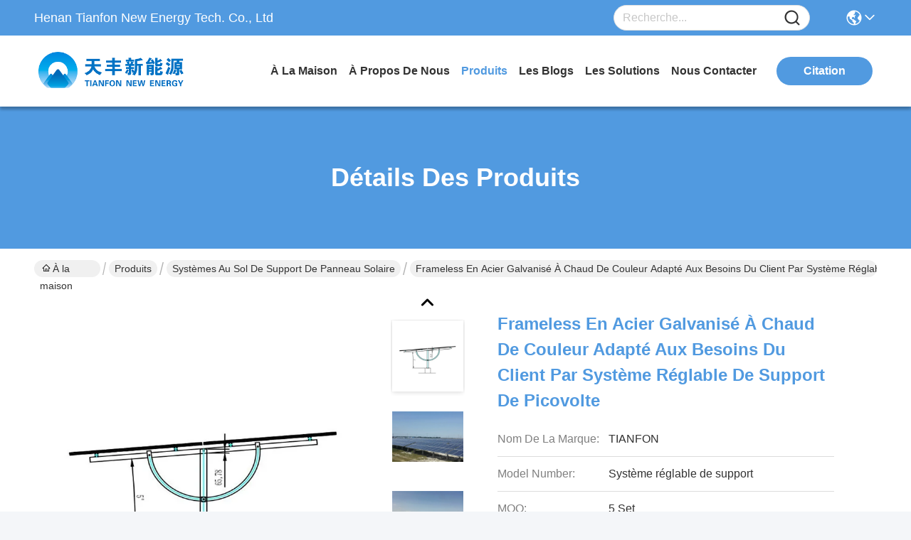

--- FILE ---
content_type: text/html
request_url: https://french.solar-mountingsystem.com/sale-11432482-pv-adjustable-mounting-system-customized-color-hot-galvanized-steel-frameless.html
body_size: 27800
content:

<!DOCTYPE html>
<html lang="fr">
<head>
	<meta charset="utf-8">
	<meta http-equiv="X-UA-Compatible" content="IE=edge">
	<meta name="viewport" content="width=device-width, initial-scale=1, maximum-scale=1, minimum-scale=1" />
    <title>Frameless en acier galvanisé à chaud de couleur adapté aux besoins du client par système réglable de support de picovolte</title>
    <meta name="keywords" content="systèmes au sol de support de panneau solaire, Frameless en acier galvanisé à chaud de couleur adapté aux besoins du client par système réglable de support de picovolte, systèmes au sol de support de panneau solaire à vendre, systèmes au sol de support de panneau solaire prix" />
    <meta name="description" content="Haute qualité Frameless en acier galvanisé à chaud de couleur adapté aux besoins du client par système réglable de support de picovolte de la Chine, Le principal marché de produits de la Chine systèmes au sol de support de panneau solaire marché de produits, Avec un contrôle qualité strict systèmes au sol de support de panneau solaire usines, Produire de haute qualité Frameless en acier galvanisé à chaud de couleur adapté aux besoins du client par système réglable de support de picovolte produits." />
     <link rel='preload'
					  href=/photo/solar-mountingsystem/sitetpl/style/commonV2.css?ver=1759246140 as='style'><link type='text/css' rel='stylesheet'
					  href=/photo/solar-mountingsystem/sitetpl/style/commonV2.css?ver=1759246140 media='all'><meta property="og:title" content="Frameless en acier galvanisé à chaud de couleur adapté aux besoins du client par système réglable de support de picovolte" />
<meta property="og:description" content="Haute qualité Frameless en acier galvanisé à chaud de couleur adapté aux besoins du client par système réglable de support de picovolte de la Chine, Le principal marché de produits de la Chine systèmes au sol de support de panneau solaire marché de produits, Avec un contrôle qualité strict systèmes au sol de support de panneau solaire usines, Produire de haute qualité Frameless en acier galvanisé à chaud de couleur adapté aux besoins du client par système réglable de support de picovolte produits." />
<meta property="og:type" content="product" />
<meta property="og:availability" content="instock" />
<meta property="og:site_name" content="Henan Tianfon New Energy Tech. Co., Ltd" />
<meta property="og:url" content="https://french.solar-mountingsystem.com/sale-11432482-pv-adjustable-mounting-system-customized-color-hot-galvanized-steel-frameless.html" />
<meta property="og:image" content="https://french.solar-mountingsystem.com/photo/ps21973998-pv_adjustable_mounting_system_customized_color_hot_galvanized_steel_frameless.jpg" />
<link rel="canonical" href="https://french.solar-mountingsystem.com/sale-11432482-pv-adjustable-mounting-system-customized-color-hot-galvanized-steel-frameless.html" />
<link rel="stylesheet" type="text/css" href="/js/guidefirstcommon.css" />
<style type="text/css">
/*<![CDATA[*/
.consent__cookie {position: fixed;top: 0;left: 0;width: 100%;height: 0%;z-index: 100000;}.consent__cookie_bg {position: fixed;top: 0;left: 0;width: 100%;height: 100%;background: #000;opacity: .6;display: none }.consent__cookie_rel {position: fixed;bottom:0;left: 0;width: 100%;background: #fff;display: -webkit-box;display: -ms-flexbox;display: flex;flex-wrap: wrap;padding: 24px 80px;-webkit-box-sizing: border-box;box-sizing: border-box;-webkit-box-pack: justify;-ms-flex-pack: justify;justify-content: space-between;-webkit-transition: all ease-in-out .3s;transition: all ease-in-out .3s }.consent__close {position: absolute;top: 20px;right: 20px;cursor: pointer }.consent__close svg {fill: #777 }.consent__close:hover svg {fill: #000 }.consent__cookie_box {flex: 1;word-break: break-word;}.consent__warm {color: #777;font-size: 16px;margin-bottom: 12px;line-height: 19px }.consent__title {color: #333;font-size: 20px;font-weight: 600;margin-bottom: 12px;line-height: 23px }.consent__itxt {color: #333;font-size: 14px;margin-bottom: 12px;display: -webkit-box;display: -ms-flexbox;display: flex;-webkit-box-align: center;-ms-flex-align: center;align-items: center }.consent__itxt i {display: -webkit-inline-box;display: -ms-inline-flexbox;display: inline-flex;width: 28px;height: 28px;border-radius: 50%;background: #e0f9e9;margin-right: 8px;-webkit-box-align: center;-ms-flex-align: center;align-items: center;-webkit-box-pack: center;-ms-flex-pack: center;justify-content: center }.consent__itxt svg {fill: #3ca860 }.consent__txt {color: #a6a6a6;font-size: 14px;margin-bottom: 8px;line-height: 17px }.consent__btns {display: -webkit-box;display: -ms-flexbox;display: flex;-webkit-box-orient: vertical;-webkit-box-direction: normal;-ms-flex-direction: column;flex-direction: column;-webkit-box-pack: center;-ms-flex-pack: center;justify-content: center;flex-shrink: 0;}.consent__btn {width: 280px;height: 40px;line-height: 40px;text-align: center;background: #3ca860;color: #fff;border-radius: 4px;margin: 8px 0;-webkit-box-sizing: border-box;box-sizing: border-box;cursor: pointer;font-size:14px}.consent__btn:hover {background: #00823b }.consent__btn.empty {color: #3ca860;border: 1px solid #3ca860;background: #fff }.consent__btn.empty:hover {background: #3ca860;color: #fff }.open .consent__cookie_bg {display: block }.open .consent__cookie_rel {bottom: 0 }@media (max-width: 760px) {.consent__btns {width: 100%;align-items: center;}.consent__cookie_rel {padding: 20px 24px }}.consent__cookie.open {display: block;}.consent__cookie {display: none;}
/*]]>*/
</style>
<style type="text/css">
/*<![CDATA[*/
@media only screen and (max-width:640px){.contact_now_dialog .content-wrap .desc{background-image:url(/images/cta_images/bg_s.png) !important}}.contact_now_dialog .content-wrap .content-wrap_header .cta-close{background-image:url(/images/cta_images/sprite.png) !important}.contact_now_dialog .content-wrap .desc{background-image:url(/images/cta_images/bg_l.png) !important}.contact_now_dialog .content-wrap .cta-btn i{background-image:url(/images/cta_images/sprite.png) !important}.contact_now_dialog .content-wrap .head-tip img{content:url(/images/cta_images/cta_contact_now.png) !important}.cusim{background-image:url(/images/imicon/im.svg) !important}.cuswa{background-image:url(/images/imicon/wa.png) !important}.cusall{background-image:url(/images/imicon/allchat.svg) !important}
/*]]>*/
</style>
<script type="text/javascript" src="/js/guidefirstcommon.js"></script>
<script type="text/javascript">
/*<![CDATA[*/
window.isvideotpl = 1;window.detailurl = '/sale-11432482-pv-adjustable-mounting-system-customized-color-hot-galvanized-steel-frameless.html';
var colorUrl = '';var isShowGuide = 2;var showGuideColor = 0;var im_appid = 10003;var im_msg="Good day, what product are you looking for?";

var cta_cid = 40151;var use_defaulProductInfo = 1;var cta_pid = 11432482;var test_company = 0;var webim_domain = '';var company_type = 0;var cta_equipment = 'pc'; var setcookie = 'setwebimCookie(52124,11432482,0)'; var whatsapplink = "https://wa.me/8618672786228?text=Hi%2C+I%27m+interested+in+Frameless+en+acier+galvanis%C3%A9+%C3%A0+chaud+de+couleur+adapt%C3%A9+aux+besoins+du+client+par+syst%C3%A8me+r%C3%A9glable+de+support+de+picovolte."; function insertMeta(){var str = '<meta name="mobile-web-app-capable" content="yes" /><meta name="viewport" content="width=device-width, initial-scale=1.0" />';document.head.insertAdjacentHTML('beforeend',str);} var element = document.querySelector('a.footer_webim_a[href="/webim/webim_tab.html"]');if (element) {element.parentNode.removeChild(element);}

var colorUrl = '';
var aisearch = 0;
var selfUrl = '';
window.playerReportUrl='/vod/view_count/report';
var query_string = ["Products","Detail"];
var g_tp = '';
var customtplcolor = 99717;
var str_chat = 'le chat';
				var str_call_now = 'Appelez maintenant.';
var str_chat_now = 'Parlez maintenant.';
var str_contact1 = 'Obtenez le meilleur prix';var str_chat_lang='french';var str_contact2 = 'Obtenez le prix';var str_contact2 = 'Le meilleur prix';var str_contact = 'Contact';
window.predomainsub = "";
/*]]>*/
</script>
</head>
<body>
<img src="/logo.gif" style="display:none" alt="logo"/>
<a style="display: none!important;" title="Henan Tianfon New Energy Tech. Co., Ltd" class="float-inquiry" href="/contactnow.html" onclick='setinquiryCookie("{\"showproduct\":1,\"pid\":\"11432482\",\"name\":\"Frameless en acier galvanis\\u00e9 \\u00e0 chaud de couleur adapt\\u00e9 aux besoins du client par syst\\u00e8me r\\u00e9glable de support de picovolte\",\"source_url\":\"\\/sale-11432482-pv-adjustable-mounting-system-customized-color-hot-galvanized-steel-frameless.html\",\"picurl\":\"\\/photo\\/pd21973998-pv_adjustable_mounting_system_customized_color_hot_galvanized_steel_frameless.jpg\",\"propertyDetail\":[[\"NOM\",\"Syst\\u00e8me de montage solaire r\\u00e9glable saisonnier\"],[\"Installez le site\",\"Ouvrez la terre\"],[\"Angle d&#039;inclinaison\",\"10-60\\u00b0\"],[\"Vitesse du vent maximale\",\"60M\\/S\"]],\"company_name\":null,\"picurl_c\":\"\\/photo\\/pc21973998-pv_adjustable_mounting_system_customized_color_hot_galvanized_steel_frameless.jpg\",\"price\":\"USD800-2000\\/set\",\"username\":\"Tian Fon\",\"viewTime\":\"Derni\\u00e8re connexion : 3 heures 20 minuts Il ya\",\"subject\":\"Combien pour votre Frameless en acier galvanis\\u00e9 \\u00e0 chaud de couleur adapt\\u00e9 aux besoins du client par syst\\u00e8me r\\u00e9glable de support de picovolte\",\"countrycode\":\"\"}");'></a>
<script>
var originProductInfo = '';
var originProductInfo = {"showproduct":1,"pid":"11432482","name":"Frameless en acier galvanis\u00e9 \u00e0 chaud de couleur adapt\u00e9 aux besoins du client par syst\u00e8me r\u00e9glable de support de picovolte","source_url":"\/sale-11432482-pv-adjustable-mounting-system-customized-color-hot-galvanized-steel-frameless.html","picurl":"\/photo\/pd21973998-pv_adjustable_mounting_system_customized_color_hot_galvanized_steel_frameless.jpg","propertyDetail":[["NOM","Syst\u00e8me de montage solaire r\u00e9glable saisonnier"],["Installez le site","Ouvrez la terre"],["Angle d&#039;inclinaison","10-60\u00b0"],["Vitesse du vent maximale","60M\/S"]],"company_name":null,"picurl_c":"\/photo\/pc21973998-pv_adjustable_mounting_system_customized_color_hot_galvanized_steel_frameless.jpg","price":"USD800-2000\/set","username":"Tian Fon","viewTime":"Derni\u00e8re connexion : 6 heures 20 minuts Il ya","subject":"S&#39;il vous pla\u00eet envoyez-moi plus d&#39;informations sur votre Frameless en acier galvanis\u00e9 \u00e0 chaud de couleur adapt\u00e9 aux besoins du client par syst\u00e8me r\u00e9glable de support de picovolte","countrycode":""};
var save_url = "/contactsave.html";
var update_url = "/updateinquiry.html";
var productInfo = {};
var defaulProductInfo = {};
var myDate = new Date();
var curDate = myDate.getFullYear()+'-'+(parseInt(myDate.getMonth())+1)+'-'+myDate.getDate();
var message = '';
var default_pop = 1;
var leaveMessageDialog = document.getElementsByClassName('leave-message-dialog')[0]; // 获取弹层
var _$$ = function (dom) {
    return document.querySelectorAll(dom);
};
resInfo = originProductInfo;
defaulProductInfo.pid = resInfo['pid'];
defaulProductInfo.productName = resInfo['name'];
defaulProductInfo.productInfo = resInfo['propertyDetail'];
defaulProductInfo.productImg = resInfo['picurl_c'];
defaulProductInfo.subject = resInfo['subject'];
defaulProductInfo.productImgAlt = resInfo['name'];
var inquirypopup_tmp = 1;
var message = 'Cher,'+'\r\n'+"Je suis intéressé à"+' '+trim(resInfo['name'])+", pourriez-vous m'envoyer plus de détails tels que le type, la taille, le MOQ, le matériau, etc."+'\r\n'+"Merci!"+'\r\n'+"Dans l'attente de votre réponse.";
var message_1 = 'Cher,'+'\r\n'+"Je suis intéressé à"+' '+trim(resInfo['name'])+", pourriez-vous m'envoyer plus de détails tels que le type, la taille, le MOQ, le matériau, etc."+'\r\n'+"Merci!"+'\r\n'+"Dans l'attente de votre réponse.";
var message_2 = 'Bonjour,'+'\r\n'+"je cherche"+' '+trim(resInfo['name'])+", s'il vous plaît envoyez-moi le prix, les spécifications et l'image."+'\r\n'+"Votre réponse rapide sera très appréciée."+'\r\n'+"N'hésitez pas à me contacter pour plus d'informations."+'\r\n'+"Merci beaucoup.";
var message_3 = 'Bonjour,'+'\r\n'+trim(resInfo['name'])+' '+"répond à mes attentes."+'\r\n'+"Veuillez me donner le meilleur prix et d'autres informations sur le produit."+'\r\n'+"N'hésitez pas à me contacter via mon mail."+'\r\n'+"Merci beaucoup.";

var message_4 = 'Cher,'+'\r\n'+"Quel est le prix FOB sur votre"+' '+trim(resInfo['name'])+'?'+'\r\n'+"Quel est le nom du port le plus proche?"+'\r\n'+"Veuillez me répondre dès que possible, il serait préférable de partager de plus amples informations."+'\r\n'+"Cordialement!";
var message_5 = 'Salut,'+'\r\n'+"Je suis très intéressé par votre"+' '+trim(resInfo['name'])+'.'+'\r\n'+"Veuillez m'envoyer les détails de votre produit."+'\r\n'+"Dans l'attente de votre réponse rapide."+'\r\n'+"N'hésitez pas à me contacter par mail."+'\r\n'+"Cordialement!";

var message_6 = 'Cher,'+'\r\n'+"Veuillez nous fournir des informations sur votre"+' '+trim(resInfo['name'])+", comme le type, la taille, le matériau et bien sûr le meilleur prix."+'\r\n'+"Dans l'attente de votre réponse rapide."+'\r\n'+"Merci!";
var message_7 = 'Cher,'+'\r\n'+"Pouvez-vous fournir"+' '+trim(resInfo['name'])+" pour nous?"+'\r\n'+"Nous voulons d'abord une liste de prix et des détails sur le produit."+'\r\n'+"J'espère obtenir une réponse dès que possible et j'ai hâte de coopérer."+'\r\n'+"Merci beaucoup.";
var message_8 = 'salut,'+'\r\n'+"je cherche"+' '+trim(resInfo['name'])+", Veuillez me donner des informations plus détaillées sur le produit."+'\r\n'+"J'attends votre réponse avec impatience."+'\r\n'+"Merci!";
var message_9 = 'Bonjour,'+'\r\n'+"Votre"+' '+trim(resInfo['name'])+" répond très bien à mes exigences."+'\r\n'+"S'il vous plaît envoyez-moi le prix, les spécifications et un modèle similaire sera OK."+'\r\n'+"N'hésitez pas à discuter avec moi."+'\r\n'+"Merci!";
var message_10 = 'Cher,'+'\r\n'+"Je veux en savoir plus sur les détails et la citation de"+' '+trim(resInfo['name'])+'.'+'\r\n'+"N'hésitez pas à me contacter."+'\r\n'+"Cordialement!";

var r = getRandom(1,10);

defaulProductInfo.message = eval("message_"+r);

var mytAjax = {

    post: function(url, data, fn) {
        var xhr = new XMLHttpRequest();
        xhr.open("POST", url, true);
        xhr.setRequestHeader("Content-Type", "application/x-www-form-urlencoded;charset=UTF-8");
        xhr.setRequestHeader("X-Requested-With", "XMLHttpRequest");
        xhr.setRequestHeader('Content-Type','text/plain;charset=UTF-8');
        xhr.onreadystatechange = function() {
            if(xhr.readyState == 4 && (xhr.status == 200 || xhr.status == 304)) {
                fn.call(this, xhr.responseText);
            }
        };
        xhr.send(data);
    },

    postform: function(url, data, fn) {
        var xhr = new XMLHttpRequest();
        xhr.open("POST", url, true);
        xhr.setRequestHeader("X-Requested-With", "XMLHttpRequest");
        xhr.onreadystatechange = function() {
            if(xhr.readyState == 4 && (xhr.status == 200 || xhr.status == 304)) {
                fn.call(this, xhr.responseText);
            }
        };
        xhr.send(data);
    }
};
/*window.onload = function(){
    leaveMessageDialog = document.getElementsByClassName('leave-message-dialog')[0];
    if (window.localStorage.recordDialogStatus=='undefined' || (window.localStorage.recordDialogStatus!='undefined' && window.localStorage.recordDialogStatus != curDate)) {
        setTimeout(function(){
            if(parseInt(inquirypopup_tmp%10) == 1){
                creatDialog(defaulProductInfo, 1);
            }
        }, 6000);
    }
};*/
function trim(str)
{
    str = str.replace(/(^\s*)/g,"");
    return str.replace(/(\s*$)/g,"");
};
function getRandom(m,n){
    var num = Math.floor(Math.random()*(m - n) + n);
    return num;
};
function strBtn(param) {

    var starattextarea = document.getElementById("textareamessage").value.length;
    var email = document.getElementById("startEmail").value;

    var default_tip = document.querySelectorAll(".watermark_container").length;
    if (20 < starattextarea && starattextarea < 3000) {
        if(default_tip>0){
            document.getElementById("textareamessage1").parentNode.parentNode.nextElementSibling.style.display = "none";
        }else{
            document.getElementById("textareamessage1").parentNode.nextElementSibling.style.display = "none";
        }

    } else {
        if(default_tip>0){
            document.getElementById("textareamessage1").parentNode.parentNode.nextElementSibling.style.display = "block";
        }else{
            document.getElementById("textareamessage1").parentNode.nextElementSibling.style.display = "block";
        }

        return;
    }

    // var re = /^([a-zA-Z0-9_-])+@([a-zA-Z0-9_-])+\.([a-zA-Z0-9_-])+/i;/*邮箱不区分大小写*/
    var re = /^[a-zA-Z0-9][\w-]*(\.?[\w-]+)*@[a-zA-Z0-9-]+(\.[a-zA-Z0-9]+)+$/i;
    if (!re.test(email)) {
        document.getElementById("startEmail").nextElementSibling.style.display = "block";
        return;
    } else {
        document.getElementById("startEmail").nextElementSibling.style.display = "none";
    }

    var subject = document.getElementById("pop_subject").value;
    var pid = document.getElementById("pop_pid").value;
    var message = document.getElementById("textareamessage").value;
    var sender_email = document.getElementById("startEmail").value;
    var tel = '';
    if (document.getElementById("tel0") != undefined && document.getElementById("tel0") != '')
        tel = document.getElementById("tel0").value;
    var form_serialize = '&tel='+tel;

    form_serialize = form_serialize.replace(/\+/g, "%2B");
    mytAjax.post(save_url,"pid="+pid+"&subject="+subject+"&email="+sender_email+"&message="+(message)+form_serialize,function(res){
        var mes = JSON.parse(res);
        if(mes.status == 200){
            var iid = mes.iid;
            document.getElementById("pop_iid").value = iid;
            document.getElementById("pop_uuid").value = mes.uuid;

            if(typeof gtag_report_conversion === "function"){
                gtag_report_conversion();//执行统计js代码
            }
            if(typeof fbq === "function"){
                fbq('track','Purchase');//执行统计js代码
            }
        }
    });
    for (var index = 0; index < document.querySelectorAll(".dialog-content-pql").length; index++) {
        document.querySelectorAll(".dialog-content-pql")[index].style.display = "none";
    };
    $('#idphonepql').val(tel);
    document.getElementById("dialog-content-pql-id").style.display = "block";
    ;
};
function twoBtnOk(param) {

    var selectgender = document.getElementById("Mr").innerHTML;
    var iid = document.getElementById("pop_iid").value;
    var sendername = document.getElementById("idnamepql").value;
    var senderphone = document.getElementById("idphonepql").value;
    var sendercname = document.getElementById("idcompanypql").value;
    var uuid = document.getElementById("pop_uuid").value;
    var gender = 2;
    if(selectgender == 'Mr.') gender = 0;
    if(selectgender == 'Mrs.') gender = 1;
    var pid = document.getElementById("pop_pid").value;
    var form_serialize = '';

        form_serialize = form_serialize.replace(/\+/g, "%2B");

    mytAjax.post(update_url,"iid="+iid+"&gender="+gender+"&uuid="+uuid+"&name="+(sendername)+"&tel="+(senderphone)+"&company="+(sendercname)+form_serialize,function(res){});

    for (var index = 0; index < document.querySelectorAll(".dialog-content-pql").length; index++) {
        document.querySelectorAll(".dialog-content-pql")[index].style.display = "none";
    };
    document.getElementById("dialog-content-pql-ok").style.display = "block";

};
function toCheckMust(name) {
    $('#'+name+'error').hide();
}
function handClidk(param) {
    var starattextarea = document.getElementById("textareamessage1").value.length;
    var email = document.getElementById("startEmail1").value;
    var default_tip = document.querySelectorAll(".watermark_container").length;
    if (20 < starattextarea && starattextarea < 3000) {
        if(default_tip>0){
            document.getElementById("textareamessage1").parentNode.parentNode.nextElementSibling.style.display = "none";
        }else{
            document.getElementById("textareamessage1").parentNode.nextElementSibling.style.display = "none";
        }

    } else {
        if(default_tip>0){
            document.getElementById("textareamessage1").parentNode.parentNode.nextElementSibling.style.display = "block";
        }else{
            document.getElementById("textareamessage1").parentNode.nextElementSibling.style.display = "block";
        }

        return;
    }

    // var re = /^([a-zA-Z0-9_-])+@([a-zA-Z0-9_-])+\.([a-zA-Z0-9_-])+/i;
    var re = /^[a-zA-Z0-9][\w-]*(\.?[\w-]+)*@[a-zA-Z0-9-]+(\.[a-zA-Z0-9]+)+$/i;
    if (!re.test(email)) {
        document.getElementById("startEmail1").nextElementSibling.style.display = "block";
        return;
    } else {
        document.getElementById("startEmail1").nextElementSibling.style.display = "none";
    }

    var subject = document.getElementById("pop_subject").value;
    var pid = document.getElementById("pop_pid").value;
    var message = document.getElementById("textareamessage1").value;
    var sender_email = document.getElementById("startEmail1").value;
    var form_serialize = tel = '';
    if (document.getElementById("tel1") != undefined && document.getElementById("tel1") != '')
        tel = document.getElementById("tel1").value;
        mytAjax.post(save_url,"email="+sender_email+"&tel="+tel+"&pid="+pid+"&message="+message+"&subject="+subject+form_serialize,function(res){

        var mes = JSON.parse(res);
        if(mes.status == 200){
            var iid = mes.iid;
            document.getElementById("pop_iid").value = iid;
            document.getElementById("pop_uuid").value = mes.uuid;
            if(typeof gtag_report_conversion === "function"){
                gtag_report_conversion();//执行统计js代码
            }
        }

    });
    for (var index = 0; index < document.querySelectorAll(".dialog-content-pql").length; index++) {
        document.querySelectorAll(".dialog-content-pql")[index].style.display = "none";
    };
    $('#idphonepql').val(tel);
    document.getElementById("dialog-content-pql-id").style.display = "block";

};
window.addEventListener('load', function () {
    $('.checkbox-wrap label').each(function(){
        if($(this).find('input').prop('checked')){
            $(this).addClass('on')
        }else {
            $(this).removeClass('on')
        }
    })
    $(document).on('click', '.checkbox-wrap label' , function(ev){
        if (ev.target.tagName.toUpperCase() != 'INPUT') {
            $(this).toggleClass('on')
        }
    })
})

function hand_video(pdata) {
    data = JSON.parse(pdata);
    productInfo.productName = data.productName;
    productInfo.productInfo = data.productInfo;
    productInfo.productImg = data.productImg;
    productInfo.subject = data.subject;

    var message = 'Cher,'+'\r\n'+"Je suis intéressé à"+' '+trim(data.productName)+", pourriez-vous m'envoyer plus de détails tels que le type, la taille, la quantité, le matériau, etc."+'\r\n'+"Merci!"+'\r\n'+"Dans l'attente de votre réponse.";

    var message = 'Cher,'+'\r\n'+"Je suis intéressé à"+' '+trim(data.productName)+", pourriez-vous m'envoyer plus de détails tels que le type, la taille, le MOQ, le matériau, etc."+'\r\n'+"Merci!"+'\r\n'+"Dans l'attente de votre réponse.";
    var message_1 = 'Cher,'+'\r\n'+"Je suis intéressé à"+' '+trim(data.productName)+", pourriez-vous m'envoyer plus de détails tels que le type, la taille, le MOQ, le matériau, etc."+'\r\n'+"Merci!"+'\r\n'+"Dans l'attente de votre réponse.";
    var message_2 = 'Bonjour,'+'\r\n'+"je cherche"+' '+trim(data.productName)+", s'il vous plaît envoyez-moi le prix, les spécifications et l'image."+'\r\n'+"Votre réponse rapide sera très appréciée."+'\r\n'+"N'hésitez pas à me contacter pour plus d'informations."+'\r\n'+"Merci beaucoup.";
    var message_3 = 'Bonjour,'+'\r\n'+trim(data.productName)+' '+"répond à mes attentes."+'\r\n'+"Veuillez me donner le meilleur prix et d'autres informations sur le produit."+'\r\n'+"N'hésitez pas à me contacter via mon mail."+'\r\n'+"Merci beaucoup.";

    var message_4 = 'Cher,'+'\r\n'+"Quel est le prix FOB sur votre"+' '+trim(data.productName)+'?'+'\r\n'+"Quel est le nom du port le plus proche?"+'\r\n'+"Veuillez me répondre dès que possible, il serait préférable de partager de plus amples informations."+'\r\n'+"Cordialement!";
    var message_5 = 'Salut,'+'\r\n'+"Je suis très intéressé par votre"+' '+trim(data.productName)+'.'+'\r\n'+"Veuillez m'envoyer les détails de votre produit."+'\r\n'+"Dans l'attente de votre réponse rapide."+'\r\n'+"N'hésitez pas à me contacter par mail."+'\r\n'+"Cordialement!";

    var message_6 = 'Cher,'+'\r\n'+"Veuillez nous fournir des informations sur votre"+' '+trim(data.productName)+", comme le type, la taille, le matériau et bien sûr le meilleur prix."+'\r\n'+"Dans l'attente de votre réponse rapide."+'\r\n'+"Merci!";
    var message_7 = 'Cher,'+'\r\n'+"Pouvez-vous fournir"+' '+trim(data.productName)+" pour nous?"+'\r\n'+"Nous voulons d'abord une liste de prix et des détails sur le produit."+'\r\n'+"J'espère obtenir une réponse dès que possible et j'ai hâte de coopérer."+'\r\n'+"Merci beaucoup.";
    var message_8 = 'salut,'+'\r\n'+"je cherche"+' '+trim(data.productName)+", Veuillez me donner des informations plus détaillées sur le produit."+'\r\n'+"J'attends votre réponse avec impatience."+'\r\n'+"Merci!";
    var message_9 = 'Bonjour,'+'\r\n'+"Votre"+' '+trim(data.productName)+" répond très bien à mes exigences."+'\r\n'+"S'il vous plaît envoyez-moi le prix, les spécifications et un modèle similaire sera OK."+'\r\n'+"N'hésitez pas à discuter avec moi."+'\r\n'+"Merci!";
    var message_10 = 'Cher,'+'\r\n'+"Je veux en savoir plus sur les détails et la citation de"+' '+trim(data.productName)+'.'+'\r\n'+"N'hésitez pas à me contacter."+'\r\n'+"Cordialement!";

    var r = getRandom(1,10);

    productInfo.message = eval("message_"+r);
    if(parseInt(inquirypopup_tmp/10) == 1){
        productInfo.message = "";
    }
    productInfo.pid = data.pid;
    creatDialog(productInfo, 2);
};

function handDialog(pdata) {
    data = JSON.parse(pdata);
    productInfo.productName = data.productName;
    productInfo.productInfo = data.productInfo;
    productInfo.productImg = data.productImg;
    productInfo.subject = data.subject;

    var message = 'Cher,'+'\r\n'+"Je suis intéressé à"+' '+trim(data.productName)+", pourriez-vous m'envoyer plus de détails tels que le type, la taille, la quantité, le matériau, etc."+'\r\n'+"Merci!"+'\r\n'+"Dans l'attente de votre réponse.";

    var message = 'Cher,'+'\r\n'+"Je suis intéressé à"+' '+trim(data.productName)+", pourriez-vous m'envoyer plus de détails tels que le type, la taille, le MOQ, le matériau, etc."+'\r\n'+"Merci!"+'\r\n'+"Dans l'attente de votre réponse.";
    var message_1 = 'Cher,'+'\r\n'+"Je suis intéressé à"+' '+trim(data.productName)+", pourriez-vous m'envoyer plus de détails tels que le type, la taille, le MOQ, le matériau, etc."+'\r\n'+"Merci!"+'\r\n'+"Dans l'attente de votre réponse.";
    var message_2 = 'Bonjour,'+'\r\n'+"je cherche"+' '+trim(data.productName)+", s'il vous plaît envoyez-moi le prix, les spécifications et l'image."+'\r\n'+"Votre réponse rapide sera très appréciée."+'\r\n'+"N'hésitez pas à me contacter pour plus d'informations."+'\r\n'+"Merci beaucoup.";
    var message_3 = 'Bonjour,'+'\r\n'+trim(data.productName)+' '+"répond à mes attentes."+'\r\n'+"Veuillez me donner le meilleur prix et d'autres informations sur le produit."+'\r\n'+"N'hésitez pas à me contacter via mon mail."+'\r\n'+"Merci beaucoup.";

    var message_4 = 'Cher,'+'\r\n'+"Quel est le prix FOB sur votre"+' '+trim(data.productName)+'?'+'\r\n'+"Quel est le nom du port le plus proche?"+'\r\n'+"Veuillez me répondre dès que possible, il serait préférable de partager de plus amples informations."+'\r\n'+"Cordialement!";
    var message_5 = 'Salut,'+'\r\n'+"Je suis très intéressé par votre"+' '+trim(data.productName)+'.'+'\r\n'+"Veuillez m'envoyer les détails de votre produit."+'\r\n'+"Dans l'attente de votre réponse rapide."+'\r\n'+"N'hésitez pas à me contacter par mail."+'\r\n'+"Cordialement!";

    var message_6 = 'Cher,'+'\r\n'+"Veuillez nous fournir des informations sur votre"+' '+trim(data.productName)+", comme le type, la taille, le matériau et bien sûr le meilleur prix."+'\r\n'+"Dans l'attente de votre réponse rapide."+'\r\n'+"Merci!";
    var message_7 = 'Cher,'+'\r\n'+"Pouvez-vous fournir"+' '+trim(data.productName)+" pour nous?"+'\r\n'+"Nous voulons d'abord une liste de prix et des détails sur le produit."+'\r\n'+"J'espère obtenir une réponse dès que possible et j'ai hâte de coopérer."+'\r\n'+"Merci beaucoup.";
    var message_8 = 'salut,'+'\r\n'+"je cherche"+' '+trim(data.productName)+", Veuillez me donner des informations plus détaillées sur le produit."+'\r\n'+"J'attends votre réponse avec impatience."+'\r\n'+"Merci!";
    var message_9 = 'Bonjour,'+'\r\n'+"Votre"+' '+trim(data.productName)+" répond très bien à mes exigences."+'\r\n'+"S'il vous plaît envoyez-moi le prix, les spécifications et un modèle similaire sera OK."+'\r\n'+"N'hésitez pas à discuter avec moi."+'\r\n'+"Merci!";
    var message_10 = 'Cher,'+'\r\n'+"Je veux en savoir plus sur les détails et la citation de"+' '+trim(data.productName)+'.'+'\r\n'+"N'hésitez pas à me contacter."+'\r\n'+"Cordialement!";

    var r = getRandom(1,10);

    productInfo.message = eval("message_"+r);
    if(parseInt(inquirypopup_tmp/10) == 1){
        productInfo.message = "";
    }
    productInfo.pid = data.pid;
    creatDialog(productInfo, 2);
};

function closepql(param) {

    leaveMessageDialog.style.display = 'none';
};

function closepql2(param) {

    for (var index = 0; index < document.querySelectorAll(".dialog-content-pql").length; index++) {
        document.querySelectorAll(".dialog-content-pql")[index].style.display = "none";
    };
    document.getElementById("dialog-content-pql-ok").style.display = "block";
};

function decodeHtmlEntities(str) {
    var tempElement = document.createElement('div');
    tempElement.innerHTML = str;
    return tempElement.textContent || tempElement.innerText || '';
}

function initProduct(productInfo,type){

    productInfo.productName = decodeHtmlEntities(productInfo.productName);
    productInfo.message = decodeHtmlEntities(productInfo.message);

    leaveMessageDialog = document.getElementsByClassName('leave-message-dialog')[0];
    leaveMessageDialog.style.display = "block";
    if(type == 3){
        var popinquiryemail = document.getElementById("popinquiryemail").value;
        _$$("#startEmail1")[0].value = popinquiryemail;
    }else{
        _$$("#startEmail1")[0].value = "";
    }
    _$$("#startEmail")[0].value = "";
    _$$("#idnamepql")[0].value = "";
    _$$("#idphonepql")[0].value = "";
    _$$("#idcompanypql")[0].value = "";

    _$$("#pop_pid")[0].value = productInfo.pid;
    _$$("#pop_subject")[0].value = productInfo.subject;
    
    if(parseInt(inquirypopup_tmp/10) == 1){
        productInfo.message = "";
    }

    _$$("#textareamessage1")[0].value = productInfo.message;
    _$$("#textareamessage")[0].value = productInfo.message;

    _$$("#dialog-content-pql-id .titlep")[0].innerHTML = productInfo.productName;
    _$$("#dialog-content-pql-id img")[0].setAttribute("src", productInfo.productImg);
    _$$("#dialog-content-pql-id img")[0].setAttribute("alt", productInfo.productImgAlt);

    _$$("#dialog-content-pql-id-hand img")[0].setAttribute("src", productInfo.productImg);
    _$$("#dialog-content-pql-id-hand img")[0].setAttribute("alt", productInfo.productImgAlt);
    _$$("#dialog-content-pql-id-hand .titlep")[0].innerHTML = productInfo.productName;

    if (productInfo.productInfo.length > 0) {
        var ul2, ul;
        ul = document.createElement("ul");
        for (var index = 0; index < productInfo.productInfo.length; index++) {
            var el = productInfo.productInfo[index];
            var li = document.createElement("li");
            var span1 = document.createElement("span");
            span1.innerHTML = el[0] + ":";
            var span2 = document.createElement("span");
            span2.innerHTML = el[1];
            li.appendChild(span1);
            li.appendChild(span2);
            ul.appendChild(li);

        }
        ul2 = ul.cloneNode(true);
        if (type === 1) {
            _$$("#dialog-content-pql-id .left")[0].replaceChild(ul, _$$("#dialog-content-pql-id .left ul")[0]);
        } else {
            _$$("#dialog-content-pql-id-hand .left")[0].replaceChild(ul2, _$$("#dialog-content-pql-id-hand .left ul")[0]);
            _$$("#dialog-content-pql-id .left")[0].replaceChild(ul, _$$("#dialog-content-pql-id .left ul")[0]);
        }
    };
    for (var index = 0; index < _$$("#dialog-content-pql-id .right ul li").length; index++) {
        _$$("#dialog-content-pql-id .right ul li")[index].addEventListener("click", function (params) {
            _$$("#dialog-content-pql-id .right #Mr")[0].innerHTML = this.innerHTML
        }, false)

    };

};
function closeInquiryCreateDialog() {
    document.getElementById("xuanpan_dialog_box_pql").style.display = "none";
};
function showInquiryCreateDialog() {
    document.getElementById("xuanpan_dialog_box_pql").style.display = "block";
};
function submitPopInquiry(){
    var message = document.getElementById("inquiry_message").value;
    var email = document.getElementById("inquiry_email").value;
    var subject = defaulProductInfo.subject;
    var pid = defaulProductInfo.pid;
    if (email === undefined) {
        showInquiryCreateDialog();
        document.getElementById("inquiry_email").style.border = "1px solid red";
        return false;
    };
    if (message === undefined) {
        showInquiryCreateDialog();
        document.getElementById("inquiry_message").style.border = "1px solid red";
        return false;
    };
    if (email.search(/^\w+((-\w+)|(\.\w+))*\@[A-Za-z0-9]+((\.|-)[A-Za-z0-9]+)*\.[A-Za-z0-9]+$/) == -1) {
        document.getElementById("inquiry_email").style.border= "1px solid red";
        showInquiryCreateDialog();
        return false;
    } else {
        document.getElementById("inquiry_email").style.border= "";
    };
    if (message.length < 20 || message.length >3000) {
        showInquiryCreateDialog();
        document.getElementById("inquiry_message").style.border = "1px solid red";
        return false;
    } else {
        document.getElementById("inquiry_message").style.border = "";
    };
    var tel = '';
    if (document.getElementById("tel") != undefined && document.getElementById("tel") != '')
        tel = document.getElementById("tel").value;

    mytAjax.post(save_url,"pid="+pid+"&subject="+subject+"&email="+email+"&message="+(message)+'&tel='+tel,function(res){
        var mes = JSON.parse(res);
        if(mes.status == 200){
            var iid = mes.iid;
            document.getElementById("pop_iid").value = iid;
            document.getElementById("pop_uuid").value = mes.uuid;

        }
    });
    initProduct(defaulProductInfo);
    for (var index = 0; index < document.querySelectorAll(".dialog-content-pql").length; index++) {
        document.querySelectorAll(".dialog-content-pql")[index].style.display = "none";
    };
    $('#idphonepql').val(tel);
    document.getElementById("dialog-content-pql-id").style.display = "block";

};

//带附件上传
function submitPopInquiryfile(email_id,message_id,check_sort,name_id,phone_id,company_id,attachments){

    if(typeof(check_sort) == 'undefined'){
        check_sort = 0;
    }
    var message = document.getElementById(message_id).value;
    var email = document.getElementById(email_id).value;
    var attachments = document.getElementById(attachments).value;
    if(typeof(name_id) !== 'undefined' && name_id != ""){
        var name  = document.getElementById(name_id).value;
    }
    if(typeof(phone_id) !== 'undefined' && phone_id != ""){
        var phone = document.getElementById(phone_id).value;
    }
    if(typeof(company_id) !== 'undefined' && company_id != ""){
        var company = document.getElementById(company_id).value;
    }
    var subject = defaulProductInfo.subject;
    var pid = defaulProductInfo.pid;

    if(check_sort == 0){
        if (email === undefined) {
            showInquiryCreateDialog();
            document.getElementById(email_id).style.border = "1px solid red";
            return false;
        };
        if (message === undefined) {
            showInquiryCreateDialog();
            document.getElementById(message_id).style.border = "1px solid red";
            return false;
        };

        if (email.search(/^\w+((-\w+)|(\.\w+))*\@[A-Za-z0-9]+((\.|-)[A-Za-z0-9]+)*\.[A-Za-z0-9]+$/) == -1) {
            document.getElementById(email_id).style.border= "1px solid red";
            showInquiryCreateDialog();
            return false;
        } else {
            document.getElementById(email_id).style.border= "";
        };
        if (message.length < 20 || message.length >3000) {
            showInquiryCreateDialog();
            document.getElementById(message_id).style.border = "1px solid red";
            return false;
        } else {
            document.getElementById(message_id).style.border = "";
        };
    }else{

        if (message === undefined) {
            showInquiryCreateDialog();
            document.getElementById(message_id).style.border = "1px solid red";
            return false;
        };

        if (email === undefined) {
            showInquiryCreateDialog();
            document.getElementById(email_id).style.border = "1px solid red";
            return false;
        };

        if (message.length < 20 || message.length >3000) {
            showInquiryCreateDialog();
            document.getElementById(message_id).style.border = "1px solid red";
            return false;
        } else {
            document.getElementById(message_id).style.border = "";
        };

        if (email.search(/^\w+((-\w+)|(\.\w+))*\@[A-Za-z0-9]+((\.|-)[A-Za-z0-9]+)*\.[A-Za-z0-9]+$/) == -1) {
            document.getElementById(email_id).style.border= "1px solid red";
            showInquiryCreateDialog();
            return false;
        } else {
            document.getElementById(email_id).style.border= "";
        };

    };

    mytAjax.post(save_url,"pid="+pid+"&subject="+subject+"&email="+email+"&message="+message+"&company="+company+"&attachments="+attachments,function(res){
        var mes = JSON.parse(res);
        if(mes.status == 200){
            var iid = mes.iid;
            document.getElementById("pop_iid").value = iid;
            document.getElementById("pop_uuid").value = mes.uuid;

            if(typeof gtag_report_conversion === "function"){
                gtag_report_conversion();//执行统计js代码
            }
            if(typeof fbq === "function"){
                fbq('track','Purchase');//执行统计js代码
            }
        }
    });
    initProduct(defaulProductInfo);

    if(name !== undefined && name != ""){
        _$$("#idnamepql")[0].value = name;
    }

    if(phone !== undefined && phone != ""){
        _$$("#idphonepql")[0].value = phone;
    }

    if(company !== undefined && company != ""){
        _$$("#idcompanypql")[0].value = company;
    }

    for (var index = 0; index < document.querySelectorAll(".dialog-content-pql").length; index++) {
        document.querySelectorAll(".dialog-content-pql")[index].style.display = "none";
    };
    document.getElementById("dialog-content-pql-id").style.display = "block";

};
function submitPopInquiryByParam(email_id,message_id,check_sort,name_id,phone_id,company_id){

    if(typeof(check_sort) == 'undefined'){
        check_sort = 0;
    }

    var senderphone = '';
    var message = document.getElementById(message_id).value;
    var email = document.getElementById(email_id).value;
    if(typeof(name_id) !== 'undefined' && name_id != ""){
        var name  = document.getElementById(name_id).value;
    }
    if(typeof(phone_id) !== 'undefined' && phone_id != ""){
        var phone = document.getElementById(phone_id).value;
        senderphone = phone;
    }
    if(typeof(company_id) !== 'undefined' && company_id != ""){
        var company = document.getElementById(company_id).value;
    }
    var subject = defaulProductInfo.subject;
    var pid = defaulProductInfo.pid;

    if(check_sort == 0){
        if (email === undefined) {
            showInquiryCreateDialog();
            document.getElementById(email_id).style.border = "1px solid red";
            return false;
        };
        if (message === undefined) {
            showInquiryCreateDialog();
            document.getElementById(message_id).style.border = "1px solid red";
            return false;
        };

        if (email.search(/^\w+((-\w+)|(\.\w+))*\@[A-Za-z0-9]+((\.|-)[A-Za-z0-9]+)*\.[A-Za-z0-9]+$/) == -1) {
            document.getElementById(email_id).style.border= "1px solid red";
            showInquiryCreateDialog();
            return false;
        } else {
            document.getElementById(email_id).style.border= "";
        };
        if (message.length < 20 || message.length >3000) {
            showInquiryCreateDialog();
            document.getElementById(message_id).style.border = "1px solid red";
            return false;
        } else {
            document.getElementById(message_id).style.border = "";
        };
    }else{

        if (message === undefined) {
            showInquiryCreateDialog();
            document.getElementById(message_id).style.border = "1px solid red";
            return false;
        };

        if (email === undefined) {
            showInquiryCreateDialog();
            document.getElementById(email_id).style.border = "1px solid red";
            return false;
        };

        if (message.length < 20 || message.length >3000) {
            showInquiryCreateDialog();
            document.getElementById(message_id).style.border = "1px solid red";
            return false;
        } else {
            document.getElementById(message_id).style.border = "";
        };

        if (email.search(/^\w+((-\w+)|(\.\w+))*\@[A-Za-z0-9]+((\.|-)[A-Za-z0-9]+)*\.[A-Za-z0-9]+$/) == -1) {
            document.getElementById(email_id).style.border= "1px solid red";
            showInquiryCreateDialog();
            return false;
        } else {
            document.getElementById(email_id).style.border= "";
        };

    };

    var productsku = "";
    if($("#product_sku").length > 0){
        productsku = $("#product_sku").html();
    }

    mytAjax.post(save_url,"tel="+senderphone+"&pid="+pid+"&subject="+subject+"&email="+email+"&message="+message+"&messagesku="+encodeURI(productsku),function(res){
        var mes = JSON.parse(res);
        if(mes.status == 200){
            var iid = mes.iid;
            document.getElementById("pop_iid").value = iid;
            document.getElementById("pop_uuid").value = mes.uuid;

            if(typeof gtag_report_conversion === "function"){
                gtag_report_conversion();//执行统计js代码
            }
            if(typeof fbq === "function"){
                fbq('track','Purchase');//执行统计js代码
            }
        }
    });
    initProduct(defaulProductInfo);

    if(name !== undefined && name != ""){
        _$$("#idnamepql")[0].value = name;
    }

    if(phone !== undefined && phone != ""){
        _$$("#idphonepql")[0].value = phone;
    }

    if(company !== undefined && company != ""){
        _$$("#idcompanypql")[0].value = company;
    }

    for (var index = 0; index < document.querySelectorAll(".dialog-content-pql").length; index++) {
        document.querySelectorAll(".dialog-content-pql")[index].style.display = "none";

    };
    document.getElementById("dialog-content-pql-id").style.display = "block";

};

function creat_videoDialog(productInfo, type) {

    if(type == 1){
        if(default_pop != 1){
            return false;
        }
        window.localStorage.recordDialogStatus = curDate;
    }else{
        default_pop = 0;
    }
    initProduct(productInfo, type);
    if (type === 1) {
        // 自动弹出
        for (var index = 0; index < document.querySelectorAll(".dialog-content-pql").length; index++) {

            document.querySelectorAll(".dialog-content-pql")[index].style.display = "none";
        };
        document.getElementById("dialog-content-pql").style.display = "block";
    } else {
        // 手动弹出
        for (var index = 0; index < document.querySelectorAll(".dialog-content-pql").length; index++) {
            document.querySelectorAll(".dialog-content-pql")[index].style.display = "none";
        };
        document.getElementById("dialog-content-pql-id-hand").style.display = "block";
    }
}

function creatDialog(productInfo, type) {

    if(type == 1){
        if(default_pop != 1){
            return false;
        }
        window.localStorage.recordDialogStatus = curDate;
    }else{
        default_pop = 0;
    }
    initProduct(productInfo, type);
    if (type === 1) {
        // 自动弹出
        for (var index = 0; index < document.querySelectorAll(".dialog-content-pql").length; index++) {

            document.querySelectorAll(".dialog-content-pql")[index].style.display = "none";
        };
        document.getElementById("dialog-content-pql").style.display = "block";
    } else {
        // 手动弹出
        for (var index = 0; index < document.querySelectorAll(".dialog-content-pql").length; index++) {
            document.querySelectorAll(".dialog-content-pql")[index].style.display = "none";
        };
        document.getElementById("dialog-content-pql-id-hand").style.display = "block";
    }
}

//带邮箱信息打开询盘框 emailtype=1表示带入邮箱
function openDialog(emailtype){
    var type = 2;//不带入邮箱，手动弹出
    if(emailtype == 1){
        var popinquiryemail = document.getElementById("popinquiryemail").value;
        // var re = /^([a-zA-Z0-9_-])+@([a-zA-Z0-9_-])+\.([a-zA-Z0-9_-])+/i;
        var re = /^[a-zA-Z0-9][\w-]*(\.?[\w-]+)*@[a-zA-Z0-9-]+(\.[a-zA-Z0-9]+)+$/i;
        if (!re.test(popinquiryemail)) {
            //前端提示样式;
            showInquiryCreateDialog();
            document.getElementById("popinquiryemail").style.border = "1px solid red";
            return false;
        } else {
            //前端提示样式;
        }
        var type = 3;
    }
    creatDialog(defaulProductInfo,type);
}

//上传附件
function inquiryUploadFile(){
    var fileObj = document.querySelector("#fileId").files[0];
    //构建表单数据
    var formData = new FormData();
    var filesize = fileObj.size;
    if(filesize > 10485760 || filesize == 0) {
        document.getElementById("filetips").style.display = "block";
        return false;
    }else {
        document.getElementById("filetips").style.display = "none";
    }
    formData.append('popinquiryfile', fileObj);
    document.getElementById("quotefileform").reset();
    var save_url = "/inquiryuploadfile.html";
    mytAjax.postform(save_url,formData,function(res){
        var mes = JSON.parse(res);
        if(mes.status == 200){
            document.getElementById("uploader-file-info").innerHTML = document.getElementById("uploader-file-info").innerHTML + "<span class=op>"+mes.attfile.name+"<a class=delatt id=att"+mes.attfile.id+" onclick=delatt("+mes.attfile.id+");>Delete</a></span>";
            var nowattachs = document.getElementById("attachments").value;
            if( nowattachs !== ""){
                var attachs = JSON.parse(nowattachs);
                attachs[mes.attfile.id] = mes.attfile;
            }else{
                var attachs = {};
                attachs[mes.attfile.id] = mes.attfile;
            }
            document.getElementById("attachments").value = JSON.stringify(attachs);
        }
    });
}
//附件删除
function delatt(attid)
{
    var nowattachs = document.getElementById("attachments").value;
    if( nowattachs !== ""){
        var attachs = JSON.parse(nowattachs);
        if(attachs[attid] == ""){
            return false;
        }
        var formData = new FormData();
        var delfile = attachs[attid]['filename'];
        var save_url = "/inquirydelfile.html";
        if(delfile != "") {
            formData.append('delfile', delfile);
            mytAjax.postform(save_url, formData, function (res) {
                if(res !== "") {
                    var mes = JSON.parse(res);
                    if (mes.status == 200) {
                        delete attachs[attid];
                        document.getElementById("attachments").value = JSON.stringify(attachs);
                        var s = document.getElementById("att"+attid);
                        s.parentNode.remove();
                    }
                }
            });
        }
    }else{
        return false;
    }
}

</script>
<div class="leave-message-dialog" style="display: none">
<style>
    .leave-message-dialog .close:before, .leave-message-dialog .close:after{
        content:initial;
    }
</style>
<div class="dialog-content-pql" id="dialog-content-pql" style="display: none">
    <span class="close" onclick="closepql()"><img src="/images/close.png" alt="close"></span>
    <div class="title">
        <p class="firstp-pql">Laisser un message</p>
        <p class="lastp-pql">Nous vous rappellerons bientôt!</p>
    </div>
    <div class="form">
        <div class="textarea">
            <textarea style='font-family: robot;'  name="" id="textareamessage" cols="30" rows="10" style="margin-bottom:14px;width:100%"
                placeholder="Veuillez écrire vos détails d'enquête."></textarea>
        </div>
        <p class="error-pql"> <span class="icon-pql"><img src="/images/error.png" alt="Henan Tianfon New Energy Tech. Co., Ltd"></span> Votre message doit contenir entre 20 et 3 000 caractères!</p>
        <input id="startEmail" type="text" placeholder="Entrez dans votre email" onkeydown="if(event.keyCode === 13){ strBtn();}">
        <p class="error-pql"><span class="icon-pql"><img src="/images/error.png" alt="Henan Tianfon New Energy Tech. Co., Ltd"></span> Merci de consulter vos emails! </p>
                <div class="operations">
            <div class='btn' id="submitStart" type="submit" onclick="strBtn()">SOUMETTRE</div>
        </div>
            </div>
</div>
<div class="dialog-content-pql dialog-content-pql-id" id="dialog-content-pql-id" style="display:none">
        <span class="close" onclick="closepql2()"><svg t="1648434466530" class="icon" viewBox="0 0 1024 1024" version="1.1" xmlns="http://www.w3.org/2000/svg" p-id="2198" width="16" height="16"><path d="M576 512l277.333333 277.333333-64 64-277.333333-277.333333L234.666667 853.333333 170.666667 789.333333l277.333333-277.333333L170.666667 234.666667 234.666667 170.666667l277.333333 277.333333L789.333333 170.666667 853.333333 234.666667 576 512z" fill="#444444" p-id="2199"></path></svg></span>
    <div class="left">
        <div class="img"><img></div>
        <p class="titlep"></p>
        <ul> </ul>
    </div>
    <div class="right">
                <p class="title">Plus d'informations facilitent une meilleure communication.</p>
                <div style="position: relative;">
            <div class="mr"> <span id="Mr">M.</span>
                <ul>
                    <li>M.</li>
                    <li>Mrs</li>
                </ul>
            </div>
            <input style="text-indent: 80px;" type="text" id="idnamepql" placeholder="Entrez votre nom">
        </div>
        <input type="text"  id="idphonepql"  placeholder="Numéro de téléphone">
        <input type="text" id="idcompanypql"  placeholder="Société" onkeydown="if(event.keyCode === 13){ twoBtnOk();}">
                <div class="btn form_new" id="twoBtnOk" onclick="twoBtnOk()">D'accord</div>
    </div>
</div>

<div class="dialog-content-pql dialog-content-pql-ok" id="dialog-content-pql-ok" style="display:none">
        <span class="close" onclick="closepql()"><svg t="1648434466530" class="icon" viewBox="0 0 1024 1024" version="1.1" xmlns="http://www.w3.org/2000/svg" p-id="2198" width="16" height="16"><path d="M576 512l277.333333 277.333333-64 64-277.333333-277.333333L234.666667 853.333333 170.666667 789.333333l277.333333-277.333333L170.666667 234.666667 234.666667 170.666667l277.333333 277.333333L789.333333 170.666667 853.333333 234.666667 576 512z" fill="#444444" p-id="2199"></path></svg></span>
    <div class="duihaook"></div>
        <p class="title">Soumis avec succès!</p>
        <p class="p1" style="text-align: center; font-size: 18px; margin-top: 14px;">Nous vous rappellerons bientôt!</p>
    <div class="btn" onclick="closepql()" id="endOk" style="margin: 0 auto;margin-top: 50px;">D'accord</div>
</div>
<div class="dialog-content-pql dialog-content-pql-id dialog-content-pql-id-hand" id="dialog-content-pql-id-hand"
    style="display:none">
     <input type="hidden" name="pop_pid" id="pop_pid" value="0">
     <input type="hidden" name="pop_subject" id="pop_subject" value="">
     <input type="hidden" name="pop_iid" id="pop_iid" value="0">
     <input type="hidden" name="pop_uuid" id="pop_uuid" value="0">
        <span class="close" onclick="closepql()"><svg t="1648434466530" class="icon" viewBox="0 0 1024 1024" version="1.1" xmlns="http://www.w3.org/2000/svg" p-id="2198" width="16" height="16"><path d="M576 512l277.333333 277.333333-64 64-277.333333-277.333333L234.666667 853.333333 170.666667 789.333333l277.333333-277.333333L170.666667 234.666667 234.666667 170.666667l277.333333 277.333333L789.333333 170.666667 853.333333 234.666667 576 512z" fill="#444444" p-id="2199"></path></svg></span>
    <div class="left">
        <div class="img"><img></div>
        <p class="titlep"></p>
        <ul> </ul>
    </div>
    <div class="right" style="float:right">
                <div class="title">
            <p class="firstp-pql">Laisser un message</p>
            <p class="lastp-pql">Nous vous rappellerons bientôt!</p>
        </div>
                <div class="form">
            <div class="textarea">
                <textarea style='font-family: robot;' name="message" id="textareamessage1" cols="30" rows="10"
                    placeholder="Veuillez écrire vos détails d'enquête."></textarea>
            </div>
            <p class="error-pql"> <span class="icon-pql"><img src="/images/error.png" alt="Henan Tianfon New Energy Tech. Co., Ltd"></span> Votre message doit contenir entre 20 et 3 000 caractères!</p>

                            <input style="display:none" id="tel1" name="tel" type="text" oninput="value=value.replace(/[^0-9_+-]/g,'');" placeholder="Numéro de téléphone">
                        <input id='startEmail1' name='email' data-type='1' type='text'
                   placeholder="Entrez dans votre email"
                   onkeydown='if(event.keyCode === 13){ handClidk();}'>
            
            <p class='error-pql'><span class='icon-pql'>
                    <img src="/images/error.png" alt="Henan Tianfon New Energy Tech. Co., Ltd"></span> Merci de consulter vos emails!            </p>

            <div class="operations">
                <div class='btn' id="submitStart1" type="submit" onclick="handClidk()">SOUMETTRE</div>
            </div>
        </div>
    </div>
</div>
</div>
<div id="xuanpan_dialog_box_pql" class="xuanpan_dialog_box_pql"
    style="display:none;background:rgba(0,0,0,.6);width:100%;height:100%;position: fixed;top:0;left:0;z-index: 999999;">
    <div class="box_pql"
      style="width:526px;height:206px;background:rgba(255,255,255,1);opacity:1;border-radius:4px;position: absolute;left: 50%;top: 50%;transform: translate(-50%,-50%);">
      <div onclick="closeInquiryCreateDialog()" class="close close_create_dialog"
        style="cursor: pointer;height:42px;width:40px;float:right;padding-top: 16px;"><span
          style="display: inline-block;width: 25px;height: 2px;background: rgb(114, 114, 114);transform: rotate(45deg); "><span
            style="display: block;width: 25px;height: 2px;background: rgb(114, 114, 114);transform: rotate(-90deg); "></span></span>
      </div>
      <div
        style="height: 72px; overflow: hidden; text-overflow: ellipsis; display:-webkit-box;-ebkit-line-clamp: 3;-ebkit-box-orient: vertical; margin-top: 58px; padding: 0 84px; font-size: 18px; color: rgba(51, 51, 51, 1); text-align: center; ">
        Veuillez laisser votre adresse électronique correcte et vos exigences détaillées (20-3 000 caractères).</div>
      <div onclick="closeInquiryCreateDialog()" class="close_create_dialog"
        style="width: 139px; height: 36px; background: rgba(253, 119, 34, 1); border-radius: 4px; margin: 16px auto; color: rgba(255, 255, 255, 1); font-size: 18px; line-height: 36px; text-align: center;">
        D'accord</div>
    </div>
</div>
<style type="text/css">.vr-asidebox {position: fixed; bottom: 290px; left: 16px; width: 160px; height: 90px; background: #eee; overflow: hidden; border: 4px solid rgba(4, 120, 237, 0.24); box-shadow: 0px 8px 16px rgba(0, 0, 0, 0.08); border-radius: 8px; display: none; z-index: 1000; } .vr-small {position: fixed; bottom: 290px; left: 16px; width: 72px; height: 90px; background: url(/images/ctm_icon_vr.png) no-repeat center; background-size: 69.5px; overflow: hidden; display: none; cursor: pointer; z-index: 1000; display: block; text-decoration: none; } .vr-group {position: relative; } .vr-animate {width: 160px; height: 90px; background: #eee; position: relative; } .js-marquee {/*margin-right: 0!important;*/ } .vr-link {position: absolute; top: 0; left: 0; width: 100%; height: 100%; display: none; } .vr-mask {position: absolute; top: 0px; left: 0px; width: 100%; height: 100%; display: block; background: #000; opacity: 0.4; } .vr-jump {position: absolute; top: 0px; left: 0px; width: 100%; height: 100%; display: block; background: url(/images/ctm_icon_see.png) no-repeat center center; background-size: 34px; font-size: 0; } .vr-close {position: absolute; top: 50%; right: 0px; width: 16px; height: 20px; display: block; transform: translate(0, -50%); background: rgba(255, 255, 255, 0.6); border-radius: 4px 0px 0px 4px; cursor: pointer; } .vr-close i {position: absolute; top: 0px; left: 0px; width: 100%; height: 100%; display: block; background: url(/images/ctm_icon_left.png) no-repeat center center; background-size: 16px; } .vr-group:hover .vr-link {display: block; } .vr-logo {position: absolute; top: 4px; left: 4px; width: 50px; height: 14px; background: url(/images/ctm_icon_vrshow.png) no-repeat; background-size: 48px; }
</style>

<div data-head='head'>
<div class="header_99717  on    ft  " data-script="/js/swiper-bundle.min.js">
    
    
    
    
    
    
    
    <div class="header-top_ser  ecer-flex  ecer-flex-align">
        <div class="top_left">Henan Tianfon New Energy Tech. Co., Ltd</div>
        <div class="top_right">
            <div class="item search">
                <div class="serchtext">
                    <form id="formSearch" method="POST" onsubmit="return jsWidgetSearch(this,'');">
                        <input type="text" onchange="(e)=>{ e.stopPropagation();}" type="text" name="keyword"
                            placeholder="Recherche..." />
                        <button id="al" aria-label="Name" type="submit" style="    background: transparent;    outline: none;    border: none;">
                            <i style="cursor: pointer;color: rgb(50, 50, 50);" class="feitian ft-search1"></i></button>
  
                    </form>
                </div>
            </div>
            <div class="item language2">
                <i class="feitian ft-language1"></i>
                <i class="feitian ft-down1"></i>
                <!-- 一级 -->
                <div class="p_child english_box">
                                    <div class="p_child_item en"  dataused="anglais">
                    
                    <a href="https://www.solar-mountingsystem.com/sale-11432482-pv-adjustable-mounting-system-customized-color-hot-galvanized-steel-frameless.html" title="english" class="home_langs">english</a>
                  </div>
                                    <div class="p_child_item fr"  dataused="Français">
                    
                    <a href="https://french.solar-mountingsystem.com/sale-11432482-pv-adjustable-mounting-system-customized-color-hot-galvanized-steel-frameless.html" title="français" class="home_langs">français</a>
                  </div>
                                    <div class="p_child_item de"  dataused="allemand">
                    
                    <a href="https://german.solar-mountingsystem.com/sale-11432482-pv-adjustable-mounting-system-customized-color-hot-galvanized-steel-frameless.html" title="Deutsch" class="home_langs">Deutsch</a>
                  </div>
                                    <div class="p_child_item it"  dataused="Nom italien">
                    
                    <a href="https://italian.solar-mountingsystem.com/sale-11432482-pv-adjustable-mounting-system-customized-color-hot-galvanized-steel-frameless.html" title="Italiano" class="home_langs">Italiano</a>
                  </div>
                                    <div class="p_child_item ru"  dataused="">
                    
                    <a href="https://russian.solar-mountingsystem.com/sale-11432482-pv-adjustable-mounting-system-customized-color-hot-galvanized-steel-frameless.html" title="Русский" class="home_langs">Русский</a>
                  </div>
                                    <div class="p_child_item es"  dataused="Espagnol">
                    
                    <a href="https://spanish.solar-mountingsystem.com/sale-11432482-pv-adjustable-mounting-system-customized-color-hot-galvanized-steel-frameless.html" title="Español" class="home_langs">Español</a>
                  </div>
                                    <div class="p_child_item pt"  dataused="portugais">
                    
                    <a href="https://portuguese.solar-mountingsystem.com/sale-11432482-pv-adjustable-mounting-system-customized-color-hot-galvanized-steel-frameless.html" title="português" class="home_langs">português</a>
                  </div>
                                    <div class="p_child_item nl"  dataused="Néerlandais">
                    
                    <a href="https://dutch.solar-mountingsystem.com/sale-11432482-pv-adjustable-mounting-system-customized-color-hot-galvanized-steel-frameless.html" title="Nederlandse" class="home_langs">Nederlandse</a>
                  </div>
                                    <div class="p_child_item el"  dataused="">
                    
                    <a href="https://greek.solar-mountingsystem.com/sale-11432482-pv-adjustable-mounting-system-customized-color-hot-galvanized-steel-frameless.html" title="ελληνικά" class="home_langs">ελληνικά</a>
                  </div>
                                    <div class="p_child_item ja"  dataused="">
                    
                    <a href="https://japanese.solar-mountingsystem.com/sale-11432482-pv-adjustable-mounting-system-customized-color-hot-galvanized-steel-frameless.html" title="日本語" class="home_langs">日本語</a>
                  </div>
                                    <div class="p_child_item ko"  dataused="">
                    
                    <a href="https://korean.solar-mountingsystem.com/sale-11432482-pv-adjustable-mounting-system-customized-color-hot-galvanized-steel-frameless.html" title="한국" class="home_langs">한국</a>
                  </div>
                                    <div class="p_child_item ar"  dataused="">
                    
                    <a href="https://arabic.solar-mountingsystem.com/sale-11432482-pv-adjustable-mounting-system-customized-color-hot-galvanized-steel-frameless.html" title="العربية" class="home_langs">العربية</a>
                  </div>
                                    <div class="p_child_item hi"  dataused="">
                    
                    <a href="https://hindi.solar-mountingsystem.com/sale-11432482-pv-adjustable-mounting-system-customized-color-hot-galvanized-steel-frameless.html" title="हिन्दी" class="home_langs">हिन्दी</a>
                  </div>
                                    <div class="p_child_item tr"  dataused="Türkçe">
                    
                    <a href="https://turkish.solar-mountingsystem.com/sale-11432482-pv-adjustable-mounting-system-customized-color-hot-galvanized-steel-frameless.html" title="Türkçe" class="home_langs">Türkçe</a>
                  </div>
                                    <div class="p_child_item id"  dataused="Bahasa indonésien">
                    
                    <a href="https://indonesian.solar-mountingsystem.com/sale-11432482-pv-adjustable-mounting-system-customized-color-hot-galvanized-steel-frameless.html" title="bahasa indonesia" class="home_langs">bahasa indonesia</a>
                  </div>
                                    <div class="p_child_item vi"  dataused="vietnamien">
                    
                    <a href="https://vietnamese.solar-mountingsystem.com/sale-11432482-pv-adjustable-mounting-system-customized-color-hot-galvanized-steel-frameless.html" title="tiếng Việt" class="home_langs">tiếng Việt</a>
                  </div>
                                    <div class="p_child_item th"  dataused="">
                    
                    <a href="https://thai.solar-mountingsystem.com/sale-11432482-pv-adjustable-mounting-system-customized-color-hot-galvanized-steel-frameless.html" title="ไทย" class="home_langs">ไทย</a>
                  </div>
                                    <div class="p_child_item bn"  dataused="">
                    
                    <a href="https://bengali.solar-mountingsystem.com/sale-11432482-pv-adjustable-mounting-system-customized-color-hot-galvanized-steel-frameless.html" title="বাংলা" class="home_langs">বাংলা</a>
                  </div>
                                    <div class="p_child_item fa"  dataused="">
                    
                    <a href="https://persian.solar-mountingsystem.com/sale-11432482-pv-adjustable-mounting-system-customized-color-hot-galvanized-steel-frameless.html" title="فارسی" class="home_langs">فارسی</a>
                  </div>
                                    <div class="p_child_item pl"  dataused="polonais">
                    
                    <a href="https://polish.solar-mountingsystem.com/sale-11432482-pv-adjustable-mounting-system-customized-color-hot-galvanized-steel-frameless.html" title="polski" class="home_langs">polski</a>
                  </div>
                                  </div>
            </div>
        </div>
    </div>
    <div class="header-wrap">
       <div class="menu-icon ecer-flex" style="align-items: center;">
   
        <i class="feitian ft-menu1"></i>
        <div class="quotemobile">
            
            <a class="btn" href='/contactnow.html' title="Citation"
                onclick='setinquiryCookie("{\"showproduct\":1,\"pid\":\"11432482\",\"name\":\"Frameless en acier galvanis\\u00e9 \\u00e0 chaud de couleur adapt\\u00e9 aux besoins du client par syst\\u00e8me r\\u00e9glable de support de picovolte\",\"source_url\":\"\\/sale-11432482-pv-adjustable-mounting-system-customized-color-hot-galvanized-steel-frameless.html\",\"picurl\":\"\\/photo\\/pd21973998-pv_adjustable_mounting_system_customized_color_hot_galvanized_steel_frameless.jpg\",\"propertyDetail\":[[\"NOM\",\"Syst\\u00e8me de montage solaire r\\u00e9glable saisonnier\"],[\"Installez le site\",\"Ouvrez la terre\"],[\"Angle d&#039;inclinaison\",\"10-60\\u00b0\"],[\"Vitesse du vent maximale\",\"60M\\/S\"]],\"company_name\":null,\"picurl_c\":\"\\/photo\\/pc21973998-pv_adjustable_mounting_system_customized_color_hot_galvanized_steel_frameless.jpg\",\"price\":\"USD800-2000\\/set\",\"username\":\"Tian Fon\",\"viewTime\":\"Derni\\u00e8re connexion : 1 heures 20 minuts Il ya\",\"subject\":\"S&#39;il vous pla\\u00eet envoyez-moi le prix FOB Frameless en acier galvanis\\u00e9 \\u00e0 chaud de couleur adapt\\u00e9 aux besoins du client par syst\\u00e8me r\\u00e9glable de support de picovolte\",\"countrycode\":\"\"}");'>citation</a>
        </div>
       </div>
        <div class="logo">
            <a href="/" title="Henan Tianfon New Energy Tech. Co., Ltd">
                <img src="/logo.gif" alt="Henan Tianfon New Energy Tech. Co., Ltd" />
            </a>
        </div>
        <div class="item language2">
            <i class="feitian ft-language1"></i>
            <i class="feitian ft-down1"></i>
            <!-- 一级 -->
            <div class="p_child english_box">
                            <div class="p_child_item en">
                
                <a href="https://www.solar-mountingsystem.com/sale-11432482-pv-adjustable-mounting-system-customized-color-hot-galvanized-steel-frameless.html" title="english" class="home_langs">english</a>
              </div>
                            <div class="p_child_item fr">
                
                <a href="https://french.solar-mountingsystem.com/sale-11432482-pv-adjustable-mounting-system-customized-color-hot-galvanized-steel-frameless.html" title="français" class="home_langs">français</a>
              </div>
                            <div class="p_child_item de">
                
                <a href="https://german.solar-mountingsystem.com/sale-11432482-pv-adjustable-mounting-system-customized-color-hot-galvanized-steel-frameless.html" title="Deutsch" class="home_langs">Deutsch</a>
              </div>
                            <div class="p_child_item it">
                
                <a href="https://italian.solar-mountingsystem.com/sale-11432482-pv-adjustable-mounting-system-customized-color-hot-galvanized-steel-frameless.html" title="Italiano" class="home_langs">Italiano</a>
              </div>
                            <div class="p_child_item ru">
                
                <a href="https://russian.solar-mountingsystem.com/sale-11432482-pv-adjustable-mounting-system-customized-color-hot-galvanized-steel-frameless.html" title="Русский" class="home_langs">Русский</a>
              </div>
                            <div class="p_child_item es">
                
                <a href="https://spanish.solar-mountingsystem.com/sale-11432482-pv-adjustable-mounting-system-customized-color-hot-galvanized-steel-frameless.html" title="Español" class="home_langs">Español</a>
              </div>
                            <div class="p_child_item pt">
                
                <a href="https://portuguese.solar-mountingsystem.com/sale-11432482-pv-adjustable-mounting-system-customized-color-hot-galvanized-steel-frameless.html" title="português" class="home_langs">português</a>
              </div>
                            <div class="p_child_item nl">
                
                <a href="https://dutch.solar-mountingsystem.com/sale-11432482-pv-adjustable-mounting-system-customized-color-hot-galvanized-steel-frameless.html" title="Nederlandse" class="home_langs">Nederlandse</a>
              </div>
                            <div class="p_child_item el">
                
                <a href="https://greek.solar-mountingsystem.com/sale-11432482-pv-adjustable-mounting-system-customized-color-hot-galvanized-steel-frameless.html" title="ελληνικά" class="home_langs">ελληνικά</a>
              </div>
                            <div class="p_child_item ja">
                
                <a href="https://japanese.solar-mountingsystem.com/sale-11432482-pv-adjustable-mounting-system-customized-color-hot-galvanized-steel-frameless.html" title="日本語" class="home_langs">日本語</a>
              </div>
                            <div class="p_child_item ko">
                
                <a href="https://korean.solar-mountingsystem.com/sale-11432482-pv-adjustable-mounting-system-customized-color-hot-galvanized-steel-frameless.html" title="한국" class="home_langs">한국</a>
              </div>
                            <div class="p_child_item ar">
                
                <a href="https://arabic.solar-mountingsystem.com/sale-11432482-pv-adjustable-mounting-system-customized-color-hot-galvanized-steel-frameless.html" title="العربية" class="home_langs">العربية</a>
              </div>
                            <div class="p_child_item hi">
                
                <a href="https://hindi.solar-mountingsystem.com/sale-11432482-pv-adjustable-mounting-system-customized-color-hot-galvanized-steel-frameless.html" title="हिन्दी" class="home_langs">हिन्दी</a>
              </div>
                            <div class="p_child_item tr">
                
                <a href="https://turkish.solar-mountingsystem.com/sale-11432482-pv-adjustable-mounting-system-customized-color-hot-galvanized-steel-frameless.html" title="Türkçe" class="home_langs">Türkçe</a>
              </div>
                            <div class="p_child_item id">
                
                <a href="https://indonesian.solar-mountingsystem.com/sale-11432482-pv-adjustable-mounting-system-customized-color-hot-galvanized-steel-frameless.html" title="bahasa indonesia" class="home_langs">bahasa indonesia</a>
              </div>
                            <div class="p_child_item vi">
                
                <a href="https://vietnamese.solar-mountingsystem.com/sale-11432482-pv-adjustable-mounting-system-customized-color-hot-galvanized-steel-frameless.html" title="tiếng Việt" class="home_langs">tiếng Việt</a>
              </div>
                            <div class="p_child_item th">
                
                <a href="https://thai.solar-mountingsystem.com/sale-11432482-pv-adjustable-mounting-system-customized-color-hot-galvanized-steel-frameless.html" title="ไทย" class="home_langs">ไทย</a>
              </div>
                            <div class="p_child_item bn">
                
                <a href="https://bengali.solar-mountingsystem.com/sale-11432482-pv-adjustable-mounting-system-customized-color-hot-galvanized-steel-frameless.html" title="বাংলা" class="home_langs">বাংলা</a>
              </div>
                            <div class="p_child_item fa">
                
                <a href="https://persian.solar-mountingsystem.com/sale-11432482-pv-adjustable-mounting-system-customized-color-hot-galvanized-steel-frameless.html" title="فارسی" class="home_langs">فارسی</a>
              </div>
                            <div class="p_child_item pl">
                
                <a href="https://polish.solar-mountingsystem.com/sale-11432482-pv-adjustable-mounting-system-customized-color-hot-galvanized-steel-frameless.html" title="polski" class="home_langs">polski</a>
              </div>
                          </div>
        </div>
        <div class="menu">
         
            <div class="itembox p_child_item">
                <a class="item level1-a " href="/"
                    title="Aperçu">À la maison</a>
            </div>
                                                                                    <div class="itembox p_child_item">
                <a class="item level1-a " href="/aboutus.html"
                    title="A propos de nous">À propos de nous</a>
                    <div class="p_child">
                        <div class=" p_child_item">
                            <a class="level2-a ecer-ellipsis"
                            href="/aboutus.html" title="Profil de l'entreprise">Profil de l'entreprise</a>
                        </div>
                        <div class=" p_child_item">
                            <a class="level2-a ecer-ellipsis"
                            href="/factory.html" title="Visite d'usine">visite de l'usine</a>
                        </div>
                        <div class=" p_child_item">
                            <a class="level2-a ecer-ellipsis" 
                            href="/quality.html" title="Contrôle de la qualité">contrôle de la qualité</a>
                        </div>
                        <div class=" p_child_item">
                            <a class="level2-a ecer-ellipsis" href="/faqs.html"
                            title="">Questions Fréquentes</a>
                        </div>
                 
                    </div>
            </div>
                        <div class="itembox p_child_item">
  
                <a class="item level1-a cur"
                href="/products.html"  title="Produits">produits
                <!-- <i class="feitian ft-down1"></i> -->
            </a>
                <div class="p_child">
  
                                        <!-- 二级 -->
                                        <div class="p_child_item">
                   
                        <a class="level2-a ecer-ellipsis cur"
                            href=/supplier-327083-solar-panel-ground-mounting-systems title="qualité systèmes au sol de support de panneau solaire usine">
                            <h2 class="main-a ecer-ellipsis">systèmes au sol de support de panneau solaire</h2>
                                                    </a>
                   
                                            </div>
                                                            <!-- 二级 -->
                                        <div class="p_child_item">
                   
                        <a class="level2-a ecer-ellipsis "
                            href=/supplier-327135-solar-panel-roof-mounting-systems title="qualité Systèmes de support de toit de panneau solaire usine">
                            <h2 class="main-a ecer-ellipsis">Systèmes de support de toit de panneau solaire</h2>
                                                    </a>
                   
                                            </div>
                                                            <!-- 二级 -->
                                        <div class="p_child_item">
                   
                        <a class="level2-a ecer-ellipsis "
                            href=/supplier-327175-solar-panel-steel-frame title="qualité Cadre en acier du panneau solaire usine">
                            <h2 class="main-a ecer-ellipsis">Cadre en acier du panneau solaire</h2>
                                                    </a>
                   
                                            </div>
                                                            <!-- 二级 -->
                                        <div class="p_child_item">
                   
                        <a class="level2-a ecer-ellipsis "
                            href=/supplier-327174-carport-solar-systems title="qualité Systèmes solaires de parking usine">
                            <h2 class="main-a ecer-ellipsis">Systèmes solaires de parking</h2>
                                                    </a>
                   
                                            </div>
                                                            <!-- 二级 -->
                                        <div class="p_child_item">
                   
                        <a class="level2-a ecer-ellipsis "
                            href=/supplier-327231-grid-tied-solar-system title="qualité la grille a attaché le système solaire usine">
                            <h2 class="main-a ecer-ellipsis">la grille a attaché le système solaire</h2>
                                                    </a>
                   
                                            </div>
                                                            <!-- 二级 -->
                                        <div class="p_child_item">
                   
                        <a class="level2-a ecer-ellipsis "
                            href=/supplier-4166290-solar-tracker title="qualité Traqueur solaire usine">
                            <h2 class="main-a ecer-ellipsis">Traqueur solaire</h2>
                                                    </a>
                   
                                            </div>
                                                            <!-- 二级 -->
                                        <div class="p_child_item">
                   
                        <a class="level2-a ecer-ellipsis "
                            href=/supplier-327168-solar-water-pump title="qualité pompe à eau solaire usine">
                            <h2 class="main-a ecer-ellipsis">pompe à eau solaire</h2>
                                                    </a>
                   
                                            </div>
                                                            <!-- 二级 -->
                                        <div class="p_child_item">
                   
                        <a class="level2-a ecer-ellipsis "
                            href=/supplier-433550-wind-power-turbine title="qualité Wind Power Turbine usine">
                            <h2 class="main-a ecer-ellipsis">Wind Power Turbine</h2>
                                                    </a>
                   
                                            </div>
                                                            <!-- 二级 -->
                                        <div class="p_child_item">
                   
                        <a class="level2-a ecer-ellipsis "
                            href=/supplier-327236-solar-system-components title="qualité Parties du système solaires usine">
                            <h2 class="main-a ecer-ellipsis">Parties du système solaires</h2>
                                                    </a>
                   
                                            </div>
                                                        </div>
            </div>
                                                                                                                                                                                                                        
                <div class=" itembox p_child_item">
                <a class="item  level1-a "
                    href="/news.html" title="Les blogs">les blogs</a>
            </div>
              
                                                                                                                                                                                                                                                                                    <div class="itembox p_child_item">
                <a class="item  level1-a "
                    href="/cases.html" title="les solutions">les solutions</a>
            </div>
              
                                                                                                                                                                                                                                                                                            
  
                                                                                                                                                                        <div class="itembox p_child_item">
                <a class="item  level1-a  " href="/contactus.html"
                    title="Contact">nous contacter</a>
            </div>
                    
    
            <div class="item quote">
                
                <a class="btn" href='/contactnow.html' title="Citation"
                    onclick='setinquiryCookie("{\"showproduct\":1,\"pid\":\"11432482\",\"name\":\"Frameless en acier galvanis\\u00e9 \\u00e0 chaud de couleur adapt\\u00e9 aux besoins du client par syst\\u00e8me r\\u00e9glable de support de picovolte\",\"source_url\":\"\\/sale-11432482-pv-adjustable-mounting-system-customized-color-hot-galvanized-steel-frameless.html\",\"picurl\":\"\\/photo\\/pd21973998-pv_adjustable_mounting_system_customized_color_hot_galvanized_steel_frameless.jpg\",\"propertyDetail\":[[\"NOM\",\"Syst\\u00e8me de montage solaire r\\u00e9glable saisonnier\"],[\"Installez le site\",\"Ouvrez la terre\"],[\"Angle d&#039;inclinaison\",\"10-60\\u00b0\"],[\"Vitesse du vent maximale\",\"60M\\/S\"]],\"company_name\":null,\"picurl_c\":\"\\/photo\\/pc21973998-pv_adjustable_mounting_system_customized_color_hot_galvanized_steel_frameless.jpg\",\"price\":\"USD800-2000\\/set\",\"username\":\"Tian Fon\",\"viewTime\":\"Derni\\u00e8re connexion : 7 heures 20 minuts Il ya\",\"subject\":\"Quel est votre meilleur prix pour Frameless en acier galvanis\\u00e9 \\u00e0 chaud de couleur adapt\\u00e9 aux besoins du client par syst\\u00e8me r\\u00e9glable de support de picovolte\",\"countrycode\":\"\"}");'>
                    <span class="b2 ecer-ellipsis">citation</span>
                </a>
            </div>
        </div>
    </div>
    <div class="header_fixed">
        <div class="header_header-wrap_p">
            <div class="showinput ecer-flex ecer-flex-align">
                <form method="POST" data-type="showinput" id="headerform2"
                    onsubmit="return jsWidgetSearch(this,'');">
                    <input type="text" name="keyword" data-type="showinput" autocomplete="off"
                        placeholder="Recherche...">
                </form>
                <span class="icon feitian sou" data-type="showinput"
                    onclick="jsWidgetSearch(document.getElementById('headerform2'),'');">&#xe626;</span>
            </div>
            <div class="itembox p_child_item">
                <a class="item  level1-a" href="/" title="Aperçu">À la maison</a>
            </div>
                                                                                    <div class="itembox p_child_item">
                <a class="item  level1-a" href="/aboutus.html" title="A propos de nous">À propos de nous</a>
                    <i class="feitian ft-down1"></i>
                    <div class="p_child">
                        <div class=" p_child_item">
                            <a class="level2-a ecer-ellipsis"
                            href="/aboutus.html" title="Profil de l'entreprise">Profil de l'entreprise</a>
                        </div>
                        <div class=" p_child_item">
                            <a class="level2-a ecer-ellipsis"
                            href="/factory.html" title="Visite d'usine">visite de l'usine</a>
                        </div>
                        <div class=" p_child_item">
                            <a class="level2-a ecer-ellipsis" 
                            href="/quality.html" title="Contrôle de la qualité">contrôle de la qualité</a>
                        </div>
                        <div class=" p_child_item">
                            <a class="level2-a ecer-ellipsis" href="/faqs.html"
                            title="">Questions Fréquentes</a>
                        </div>
                    </div>         
            </div>
                        <div class="itembox p_child_item">
                <a class="item  level1-a" href="/products.html"
                    title="Produits">produits</a>
                <i class="feitian ft-down1"></i>
                <div class="p_child">
                                        <!-- 二级 -->
                                        <div class="p_child_item">
                        <a class="item  level2-a" href=/supplier-327083-solar-panel-ground-mounting-systems title="qualité systèmes au sol de support de panneau solaire usine">
                            <h2 class="main-a ecer-ellipsis">systèmes au sol de support de panneau solaire</h2>
                        </a>
                                                                    </div>
                                                            <!-- 二级 -->
                                        <div class="p_child_item">
                        <a class="item  level2-a" href=/supplier-327135-solar-panel-roof-mounting-systems title="qualité Systèmes de support de toit de panneau solaire usine">
                            <h2 class="main-a ecer-ellipsis">Systèmes de support de toit de panneau solaire</h2>
                        </a>
                                                                    </div>
                                                            <!-- 二级 -->
                                        <div class="p_child_item">
                        <a class="item  level2-a" href=/supplier-327175-solar-panel-steel-frame title="qualité Cadre en acier du panneau solaire usine">
                            <h2 class="main-a ecer-ellipsis">Cadre en acier du panneau solaire</h2>
                        </a>
                                                                    </div>
                                                            <!-- 二级 -->
                                        <div class="p_child_item">
                        <a class="item  level2-a" href=/supplier-327174-carport-solar-systems title="qualité Systèmes solaires de parking usine">
                            <h2 class="main-a ecer-ellipsis">Systèmes solaires de parking</h2>
                        </a>
                                                                    </div>
                                                            <!-- 二级 -->
                                        <div class="p_child_item">
                        <a class="item  level2-a" href=/supplier-327231-grid-tied-solar-system title="qualité la grille a attaché le système solaire usine">
                            <h2 class="main-a ecer-ellipsis">la grille a attaché le système solaire</h2>
                        </a>
                                                                    </div>
                                                            <!-- 二级 -->
                                        <div class="p_child_item">
                        <a class="item  level2-a" href=/supplier-4166290-solar-tracker title="qualité Traqueur solaire usine">
                            <h2 class="main-a ecer-ellipsis">Traqueur solaire</h2>
                        </a>
                                                                    </div>
                                                            <!-- 二级 -->
                                        <div class="p_child_item">
                        <a class="item  level2-a" href=/supplier-327168-solar-water-pump title="qualité pompe à eau solaire usine">
                            <h2 class="main-a ecer-ellipsis">pompe à eau solaire</h2>
                        </a>
                                                                    </div>
                                                            <!-- 二级 -->
                                        <div class="p_child_item">
                        <a class="item  level2-a" href=/supplier-433550-wind-power-turbine title="qualité Wind Power Turbine usine">
                            <h2 class="main-a ecer-ellipsis">Wind Power Turbine</h2>
                        </a>
                                                                    </div>
                                                            <!-- 二级 -->
                                        <div class="p_child_item">
                        <a class="item  level2-a" href=/supplier-327236-solar-system-components title="qualité Parties du système solaires usine">
                            <h2 class="main-a ecer-ellipsis">Parties du système solaires</h2>
                        </a>
                                                                    </div>
                                                        </div>
            </div>
  
                                                                                                                                                                                                            <div class="itembox   p_child_item">
                <a class="item  level1-a" href="/news.html"
                    title="Nouvelles">les blogs</a>
            </div>
              
                                                                                                                                                                                                                                                                                                                                                                                                                                                                    <div class="itembox   p_child_item">
                        <a class="item  level1-a" href="/cases.html"
                            title="Des cas">les solutions</a>
                    </div>
                                
                                                                                                                                                                                                                                                                                      
                        
                                                                                                                                                            <div class="itembox p_child_item">
                <a class="item  level1-a" href="/contactus.html" title="Contact">nous contacter</a>
            </div>
                 
                                                                                                                                                                                                                                                                                                <div class="quote">
                
                <a class="btn" href='/contactnow.html' title="Citation"
                    onclick='setinquiryCookie("{\"showproduct\":1,\"pid\":\"11432482\",\"name\":\"Frameless en acier galvanis\\u00e9 \\u00e0 chaud de couleur adapt\\u00e9 aux besoins du client par syst\\u00e8me r\\u00e9glable de support de picovolte\",\"source_url\":\"\\/sale-11432482-pv-adjustable-mounting-system-customized-color-hot-galvanized-steel-frameless.html\",\"picurl\":\"\\/photo\\/pd21973998-pv_adjustable_mounting_system_customized_color_hot_galvanized_steel_frameless.jpg\",\"propertyDetail\":[[\"NOM\",\"Syst\\u00e8me de montage solaire r\\u00e9glable saisonnier\"],[\"Installez le site\",\"Ouvrez la terre\"],[\"Angle d&#039;inclinaison\",\"10-60\\u00b0\"],[\"Vitesse du vent maximale\",\"60M\\/S\"]],\"company_name\":null,\"picurl_c\":\"\\/photo\\/pc21973998-pv_adjustable_mounting_system_customized_color_hot_galvanized_steel_frameless.jpg\",\"price\":\"USD800-2000\\/set\",\"username\":\"Tian Fon\",\"viewTime\":\"Derni\\u00e8re connexion : 8 heures 20 minuts Il ya\",\"subject\":\"S&#39;il vous pla\\u00eet envoyez-moi plus d&#39;informations sur votre Frameless en acier galvanis\\u00e9 \\u00e0 chaud de couleur adapt\\u00e9 aux besoins du client par syst\\u00e8me r\\u00e9glable de support de picovolte\",\"countrycode\":\"\"}");'>citation</a>
            </div>
        </div>
    </div>
  </div></div>
<div data-main='main'>
<div class="product_detials_99717" data-script="/js/swiper-bundle.min.js">
  
    <div class="news_qx_p_99708">
      <div class="p_header_top_bg image-part">
        <div class="p_top_title"><h2>Détails des produits</h2></div>
      </div>
    </div>
      <!-- 面包屑 -->
      <div class="ecer-main-w crumbs_99516 ecer-flex">
        <a href="/" title="Aperçu"><span class="icon">     <svg width="12.000000" height="12.000000" viewBox="0 0 12 12" fill="none" xmlns="http://www.w3.org/2000/svg" xmlns:xlink="http://www.w3.org/1999/xlink">
          <desc>
              Created with Pixso.
          </desc>
          <defs>
            <clipPath id="clip191_9224">
              <rect id="home" width="12.000000" height="12.000000" fill="white" fill-opacity="0"/>
            </clipPath>
          </defs>
          <g clip-path="url(#clip191_9224)">
            <path id="path" d="M11.09 5.91L6.56 1.39L6.26 1.08C6.11 0.94 5.88 0.94 5.73 1.08L0.9 5.91C0.76 6.06 0.68 6.25 0.68 6.45C0.69 6.86 1.03 7.19 1.44 7.19L1.94 7.19L1.94 11.01L10.05 11.01L10.05 7.19L10.56 7.19C10.76 7.19 10.95 7.12 11.09 6.97C11.23 6.83 11.31 6.64 11.31 6.44C11.31 6.24 11.23 6.05 11.09 5.91ZM6.65 10.17L5.34 10.17L5.34 7.78L6.65 7.78L6.65 10.17ZM9.2 6.35L9.2 10.17L7.4 10.17L7.4 7.5C7.4 7.24 7.19 7.03 6.93 7.03L5.06 7.03C4.8 7.03 4.59 7.24 4.59 7.5L4.59 10.17L2.79 10.17L2.79 6.35L1.66 6.35L6 2.02L6.27 2.29L10.33 6.35L9.2 6.35Z" fill="#000000" fill-opacity="1.000000" fill-rule="nonzero"/>
          </g>
        </svg></span>À la maison</a>
        <span class="icon">
          <svg width="5.824219" height="17.789062" viewBox="0 0 5.82422 17.7891" fill="none"
            xmlns="http://www.w3.org/2000/svg" xmlns:xlink="http://www.w3.org/1999/xlink">
            <desc>
              Created with Pixso.
            </desc>
            <defs />
            <path id="Home &gt; Products &gt; Products name" d="M5.82 0L1.44 17.78L0 17.78L4.36 0L5.82 0Z" fill="#B4B4B4"
              fill-opacity="1.000000" fill-rule="evenodd" />
          </svg>
        </span>
        <a href="/products.html" title="Produits">Produits</a>
        <span class="icon">
          <svg width="5.824219" height="17.789062" viewBox="0 0 5.82422 17.7891" fill="none"
            xmlns="http://www.w3.org/2000/svg" xmlns:xlink="http://www.w3.org/1999/xlink">
            <desc>
              Created with Pixso.
            </desc>
            <defs />
            <path id="Home &gt; Products &gt; Products name" d="M5.82 0L1.44 17.78L0 17.78L4.36 0L5.82 0Z" fill="#B4B4B4"
              fill-opacity="1.000000" fill-rule="evenodd" />
          </svg>
        </span>
                        <div><a href="/supplier-327083-solar-panel-ground-mounting-systems" alt="systèmes au sol de support de panneau solaire">systèmes au sol de support de panneau solaire</a></div>
                                                                                                                                                        <span class="icon">
          <svg width="5.824219" height="17.789062" viewBox="0 0 5.82422 17.7891" fill="none"
            xmlns="http://www.w3.org/2000/svg" xmlns:xlink="http://www.w3.org/1999/xlink">
            <desc>
              Created with Pixso.
            </desc>
            <defs />
            <path id="Home &gt; Products &gt; Products name" d="M5.82 0L1.44 17.78L0 17.78L4.36 0L5.82 0Z" fill="#B4B4B4"
              fill-opacity="1.000000" fill-rule="evenodd" />
          </svg>
        </span>
        <h2 class="cate_name">Frameless en acier galvanisé à chaud de couleur adapté aux besoins du client par système réglable de support de picovolte</h2>
      </div>
    <div class="ecer-main-w">
      <div class="product_detailmain_width chai_product_detailmain_lr">
        <!-- 右侧内容 -->
        <div class="right_main">
          <div class="cont">
            <div class="cont_m ">
              <table width="100%" class="cont_m_table">
                <tbody>
                  <tr>
                    <td style="vertical-align: middle; text-align: center">
                                                                    <a id="largeimg" class="svg image-all " target="_blank" style="display: block"
                          title="Frameless en acier galvanisé à chaud de couleur adapté aux besoins du client par système réglable de support de picovolte" href="/photo/pl21973998-pv_adjustable_mounting_system_customized_color_hot_galvanized_steel_frameless.jpg">
                                                    <img id="product_Img_wrap" rel="/photo/pl21973998-pv_adjustable_mounting_system_customized_color_hot_galvanized_steel_frameless.jpg" class="lazyi"
                          src="/images/load_icon.gif" data-original="/photo/pl21973998-pv_adjustable_mounting_system_customized_color_hot_galvanized_steel_frameless.jpg"
                            alt="Frameless en acier galvanisé à chaud de couleur adapté aux besoins du client par système réglable de support de picovolte" />
                        </a>
                    </td>
                  </tr>
                </tbody>
              </table>
              <div class="s_pt_box">
                <div id="slide_pic_wrap">
                  <div class="Previous_box">
                    <div id="prev" class="gray">
                      <i class="icon feitian ft-up1"></i>
                    </div>
                  </div>
                  <ul class="pic-list">
                                                            <li class="li clickli image-all active"
                      data-bigimage="/photo/pl21973998-pv_adjustable_mounting_system_customized_color_hot_galvanized_steel_frameless.jpg" data-image="/photo/pl21973998-pv_adjustable_mounting_system_customized_color_hot_galvanized_steel_frameless.jpg">
                      <div class="item">
                        <img src="/photo/py21973998-pv_adjustable_mounting_system_customized_color_hot_galvanized_steel_frameless.jpg" alt="">
                    
                      </div>
                    </li>
                                        <li class="li clickli image-all "
                      data-bigimage="/photo/pl21974007-pv_adjustable_mounting_system_customized_color_hot_galvanized_steel_frameless.jpg" data-image="/photo/pl21974007-pv_adjustable_mounting_system_customized_color_hot_galvanized_steel_frameless.jpg">
                      <div class="item">
                        <img src="/photo/py21974007-pv_adjustable_mounting_system_customized_color_hot_galvanized_steel_frameless.jpg" alt="">
                    
                      </div>
                    </li>
                                        <li class="li clickli image-all "
                      data-bigimage="/photo/pl21974006-pv_adjustable_mounting_system_customized_color_hot_galvanized_steel_frameless.jpg" data-image="/photo/pl21974006-pv_adjustable_mounting_system_customized_color_hot_galvanized_steel_frameless.jpg">
                      <div class="item">
                        <img src="/photo/py21974006-pv_adjustable_mounting_system_customized_color_hot_galvanized_steel_frameless.jpg" alt="">
                    
                      </div>
                    </li>
                                        <li class="li clickli image-all "
                      data-bigimage="/photo/pl21974016-pv_adjustable_mounting_system_customized_color_hot_galvanized_steel_frameless.jpg" data-image="/photo/pl21974016-pv_adjustable_mounting_system_customized_color_hot_galvanized_steel_frameless.jpg">
                      <div class="item">
                        <img src="/photo/py21974016-pv_adjustable_mounting_system_customized_color_hot_galvanized_steel_frameless.jpg" alt="">
                    
                      </div>
                    </li>
                                                          </ul>
                  <div class="next_box">
                    <div id="next" class="gray">
                      <i class="icon feitian ft-down1"></i>
                    </div>
                  </div>
                </div>
              </div>
            </div>
            <div class="cont_r">
  
              <h1 class="title">Frameless en acier galvanisé à chaud de couleur adapté aux besoins du client par système réglable de support de picovolte</h1>
                            <div class="tables_wrap">
                <table class="tables data" width="100%">
                  <tbody>
                                                                                                    <tr>
                      <td class="p_name">Nom De La Marque:</td>
                      <td class="p_attribute">TIANFON</td>
                    </tr>
                                                                                                                        <tr>
                      <td class="p_name">Model Number:</td>
                      <td class="p_attribute">Système réglable de support</td>
                    </tr>
                                                                                     <!-- 最小起单量 -->
                                            <tr>
                        <td class="p_name">MOQ:</td>
                        <td class="p_attribute">5 Set</td>
                      </tr>
                                            <!-- 付款方式-->
                                              <!-- 供货能力 -->
                        <!-- <pre>array(9) {
  ["id"]=>
  string(9) "175541635"
  ["pid"]=>
  string(8) "11432482"
  ["name"]=>
  string(25) "Quantité de commande min"
  ["value"]=>
  string(5) "5 Set"
  ["type"]=>
  string(1) "1"
  ["tvalue"]=>
  string(5) "5 Set"
  ["tname"]=>
  string(25) "Quantité d'ordre minimum"
  ["enname"]=>
  string(22) "Minimum Order Quantity"
  ["envalue"]=>
  string(5) "5 set"
}
</pre> -->
                                                                                        <tr>
                        <td class="p_name">Prix:</td>
                        <td class="p_attribute">USD800-2000/set</td>
                      </tr>
                         <!-- 最小起单量 -->
                                            <!-- 付款方式-->
                                              <!-- 供货能力 -->
                        <!-- <pre>array(9) {
  ["id"]=>
  string(9) "175541636"
  ["pid"]=>
  string(8) "11432482"
  ["name"]=>
  string(4) "Prix"
  ["value"]=>
  string(15) "USD800-2000/set"
  ["type"]=>
  string(1) "1"
  ["tvalue"]=>
  NULL
  ["tname"]=>
  NULL
  ["enname"]=>
  string(5) "Price"
  ["envalue"]=>
  string(15) "USD800-2000/set"
}
</pre> -->
                                                                     <!-- 最小起单量 -->
                                            <!-- 付款方式-->
                                              <!-- 供货能力 -->
                        <!-- <pre>array(9) {
  ["id"]=>
  string(9) "175541640"
  ["pid"]=>
  string(8) "11432482"
  ["name"]=>
  string(20) "Détails d'emballage"
  ["value"]=>
  string(36) "emballage standard d&#39;exportation"
  ["type"]=>
  string(1) "1"
  ["tvalue"]=>
  string(36) "emballage standard d&#39;exportation"
  ["tname"]=>
  string(20) "Détails d'emballage"
  ["enname"]=>
  string(17) "Packaging Details"
  ["envalue"]=>
  string(23) "standard export packing"
}
</pre> -->
                                                                     <!-- 最小起单量 -->
                                            <!-- 付款方式-->
                                              <!-- 供货能力 -->
                        <!-- <pre>array(9) {
  ["id"]=>
  string(9) "175541639"
  ["pid"]=>
  string(8) "11432482"
  ["name"]=>
  string(19) "Délai de livraison"
  ["value"]=>
  string(22) "15-25 JOURS DE TRAVAIL"
  ["type"]=>
  string(1) "1"
  ["tvalue"]=>
  string(22) "15-25 JOURS DE TRAVAIL"
  ["tname"]=>
  string(19) "Délai de livraison"
  ["enname"]=>
  string(13) "Delivery Time"
  ["envalue"]=>
  string(15) "15-25 work days"
}
</pre> -->
                                                                     <!-- 最小起单量 -->
                                            <!-- 付款方式-->
                                            <tr>
                        <td class="p_name">Conditions De Paiement:</td>
                        <td class="p_attribute">L/C, A/D, D/P, T/T, Western Union, MoneyGram</td>
                      </tr>
                                              <!-- 供货能力 -->
                        <!-- <pre>array(9) {
  ["id"]=>
  string(9) "175541637"
  ["pid"]=>
  string(8) "11432482"
  ["name"]=>
  string(22) "Conditions de paiement"
  ["value"]=>
  string(44) "L/C, A/D, D/P, T/T, Western Union, MoneyGram"
  ["type"]=>
  string(1) "1"
  ["tvalue"]=>
  string(44) "L/C, A/D, D/P, T/T, Western Union, MoneyGram"
  ["tname"]=>
  string(22) "Conditions de paiement"
  ["enname"]=>
  string(13) "Payment Terms"
  ["envalue"]=>
  string(44) "L/C, D/A, D/P, T/T, Western Union, MoneyGram"
}
</pre> -->
                                                                     <!-- 最小起单量 -->
                                            <!-- 付款方式-->
                                              <!-- 供货能力 -->
                        <!-- <pre>array(9) {
  ["id"]=>
  string(9) "175541638"
  ["pid"]=>
  string(8) "11432482"
  ["name"]=>
  string(29) "Capacité d'approvisionnement"
  ["value"]=>
  string(10) "30MW/month"
  ["type"]=>
  string(1) "1"
  ["tvalue"]=>
  string(10) "30MW/month"
  ["tname"]=>
  string(29) "Capacité d'approvisionnement"
  ["enname"]=>
  string(14) "Supply Ability"
  ["envalue"]=>
  string(10) "30MW/month"
}
</pre> -->
                                            <tr>
                        <td class="p_name">Capacité D&#39;offre:</td>
                        <td class="p_attribute">30MW/month</td>
                      </tr>
                                                              </tbody>
                </table>
              </div>
                            <div class="buttonWrap">
                
                <button type="submit" class="button buttonClass1 icon-button" onclick='handDialog("{\"pid\":\"11432482\",\"productName\":\"Frameless en acier galvanis\\u00e9 \\u00e0 chaud de couleur adapt\\u00e9 aux besoins du client par syst\\u00e8me r\\u00e9glable de support de picovolte\",\"productInfo\":[[\"NOM\",\"Syst\\u00e8me de montage solaire r\\u00e9glable saisonnier\"],[\"Installez le site\",\"Ouvrez la terre\"],[\"Angle d&#039;inclinaison\",\"10-60\\u00b0\"],[\"Vitesse du vent maximale\",\"60M\\/S\"]],\"subject\":\"S&#39;il vous pla\\u00eet nous indiquer votre Frameless en acier galvanis\\u00e9 \\u00e0 chaud de couleur adapt\\u00e9 aux besoins du client par syst\\u00e8me r\\u00e9glable de support de picovolte\",\"productImg\":\"\\/photo\\/pc21973998-pv_adjustable_mounting_system_customized_color_hot_galvanized_steel_frameless.jpg\"}")'>
                    <span >Obtenez le meilleur prix</span>
                </button>
  
                <button type="submit" class="button buttonClass2 icon-button" onclick='handDialog("{\"pid\":\"11432482\",\"productName\":\"Frameless en acier galvanis\\u00e9 \\u00e0 chaud de couleur adapt\\u00e9 aux besoins du client par syst\\u00e8me r\\u00e9glable de support de picovolte\",\"productInfo\":[[\"NOM\",\"Syst\\u00e8me de montage solaire r\\u00e9glable saisonnier\"],[\"Installez le site\",\"Ouvrez la terre\"],[\"Angle d&#039;inclinaison\",\"10-60\\u00b0\"],[\"Vitesse du vent maximale\",\"60M\\/S\"]],\"subject\":\"S&#39;il vous pla\\u00eet nous indiquer votre Frameless en acier galvanis\\u00e9 \\u00e0 chaud de couleur adapt\\u00e9 aux besoins du client par syst\\u00e8me r\\u00e9glable de support de picovolte\",\"productImg\":\"\\/photo\\/pc21973998-pv_adjustable_mounting_system_customized_color_hot_galvanized_steel_frameless.jpg\"}");'>
                  <span>
                    Contactez-nous maintenant
  
                  </span>
                </button>
              </div>
            </div>
            <div class="clearfix"></div>
          </div>
          <div class="m_dian">
            <div class="m_df">
              <a class="item" href="#sention1">
                Informations détaillées
              </a>
            </div>
            <div class="m_dt">
              <a class="item" href="#sention2">
                Description du produit
              </a>
            </div>
          </div>
          <section id="sention1">
            <div class="title">Informations détaillées</div>
            <!-- 内容 -->
            <div class="details_list_wrap">
          
                                          <div class="item">
                <div class="itemTitle">Lieu d'origine:</div>
                <div class="itemValue">La Chine</div>
              </div>
                                                                                    <div class="item">
                <div class="itemTitle">Certification:</div>
                <div class="itemValue">SGS,ISO 9001,ISO 14001,OHSAS 18000</div>
              </div>
                                                                                                                                         
              <div class="item">
                <div class="itemTitle">NOM:</div>
                <div class="itemValue">Système de montage solaire réglable saisonnier</div>
              </div>
                                                                   
              <div class="item">
                <div class="itemTitle">Installez le site:</div>
                <div class="itemValue">Ouvrez la terre</div>
              </div>
                                                                   
              <div class="item">
                <div class="itemTitle">Angle d'inclinaison:</div>
                <div class="itemValue">10-60°</div>
              </div>
                                                                   
              <div class="item">
                <div class="itemTitle">Vitesse du vent maximale:</div>
                <div class="itemValue">60M/S</div>
              </div>
                                                                   
              <div class="item">
                <div class="itemTitle">Max. Snow Load:</div>
                <div class="itemValue">1.4KN/m2</div>
              </div>
                                                                   
              <div class="item">
                <div class="itemTitle">Temps d'installation:</div>
                <div class="itemValue">jours 7~15working (projet 1MW)</div>
              </div>
                                                                      <!-- 交易信息 -->
                
                  
                              
                  
                              
                  
                 
              <!-- <pre>string(17) "Packaging Details"
</pre>     -->
              <div
                class="item 0  6 ">
                <div class="itemTitle">Détails d'emballage:</div>
                <div class="itemValue ">emballage standard d&#39;exportation</div>
              </div>
                              
                  
                              
                  
                              
                  
                 
              <!-- <pre>string(14) "Supply Ability"
</pre>     -->
              <div
                class="item 0  6 ">
                <div class="itemTitle">Capacité d'approvisionnement:</div>
                <div class="itemValue ">30MW/month</div>
              </div>
                                        </div>
                    
                                
                                
                                
                                
                                
                                
                        <div class="item i-line ">
              <div class="itemTitle">Mettre en évidence:</div>
              <div class="itemValue"><h2 style='display: inline-block;font-weight: bold;font-size: 14px;'>système de défilement ligne par ligne de panneau solaire</h2>, <h2 style='display: inline-block;font-weight: bold;font-size: 14px;'>système de support de toit plat</h2></div>
            </div>
                        <!-- 内容 -->
          </section>
          <section id="sention2">
            <div class="title">Description du produit</div>
            <div class="remark"><p><span style="font-size:14px;"><span style="font-family:arial,helvetica,sans-serif;"><strong>Angle d'inclinaison réglable rectifié montage du kit solaire de système à énergie solaire du système picovolte de système<span style="font-family:arial,helvetica,sans-serif;"></span><span style="font-size:14px;"></span></strong></span></span></p> 

<p> </p>

<p><span style="font-size:14px;"><span style="font-family:arial,helvetica,sans-serif;">L'exposition solaire réglable saisonnière de soleil d'augmentation de Structurecan de support pour faire la centrale solaire obtiennent un retour sur l'investissement plus élevé. Cette structure de montage solaire est faite en chaud de haute résistance plongée a galvanisé l'acier de carton. Elle est avec des avantages de structure simple, moins d'accessoires, fiabilité élevée, bas coût d'entretien et d'opération, et rendement élevé.<span style="font-size:14px;"></span></span></span></p> 

<p> </p>

<p><span style="font-size:14px;"><span style="font-family:arial,helvetica,sans-serif;"><strong>Caractéristique du produit :<span style="font-family:arial,helvetica,sans-serif;"></span><span style="font-size:14px;"></span></strong></span></span></p> 

<p> </p>

<p>1. <span style="font-size:14px;"><span style="font-family:arial,helvetica,sans-serif;">Conception adaptée aux besoins du client professionnelle<span style="font-size:14px;"></span></span></span></p>

<p><span style="font-size:14px;"><span style="font-family:arial,helvetica,sans-serif;">Des produits ont été conçus par les concepteurs expérimentés qui ont la conception systématique, structure stable, technologie mûre, peuvent réduire la difficulté de l'installation sur les la plupart des conditions.<span style="font-size:14px;"></span></span></span></p> 

<p> </p>

<p>2. <span style="font-size:14px;"><span style="font-family:arial,helvetica,sans-serif;">Installation facile<span style="font-size:14px;"></span></span></span></p>

<p><span style="font-size:14px;"><span style="font-family:arial,helvetica,sans-serif;">La conception prémontée du de plus haut niveau dans l'usine simplifie le travail de chantier de construction au plus grand degré et donc l'installation est simple et rapide. Elle peut effectivement améliorer l'efficacité de construction, raccourcir la période de construction et réduire des coûts de construction.<span style="font-size:14px;"></span></span></span></p> 

<p> </p>

<p>3. <span style="font-size:14px;"><span style="font-family:arial,helvetica,sans-serif;">Sécurité<span style="font-size:14px;"></span></span></span></p>

<p><span style="font-size:14px;"><span style="font-family:arial,helvetica,sans-serif;">Les systèmes d'étirage peuvent se tenir jusqu'aux conditions atmosphériques extrêmes. Les composants principaux de soutien ont été également examinés pour garantir sa structure et portance.<span style="font-size:14px;"></span></span></span></p> 

<p> </p>

<p>4. <span style="font-size:14px;"><span style="font-family:arial,helvetica,sans-serif;">Largement application<span style="font-size:14px;"></span></span></span></p>

<p><span style="font-size:14px;"><span style="font-family:arial,helvetica,sans-serif;">Le système de montage approprié pour différents genres de projet, y compris le projet résidentiel, projet commercial, projet de service et ainsi de suite.<span style="font-size:14px;"></span></span></span></p> 

<p> </p>

<p>5. <span style="font-size:14px;"><span style="font-family:arial,helvetica,sans-serif;">Grande compatibilité<span style="font-size:14px;"></span></span></span></p>

<p><span style="font-size:14px;"><span style="font-family:arial,helvetica,sans-serif;">Le système de support de Tianfon compatible avec la plupart des modules encadrés et frameless principaux de picovolte sur le marché.<span style="font-size:14px;"></span></span></span></p> 

<p> </p>

<p>6. <span style="font-size:14px;"><span style="font-family:arial,helvetica,sans-serif;">Qualité superbe<span style="font-size:14px;"></span></span></span></p>

<p><span style="font-size:14px;"><span style="font-family:arial,helvetica,sans-serif;">Tous les produits sont faits par les personnels qualifiés expérimentés pour actionner la qualité. Avec inspectée strictement pleine et commandé par département de QC.<span style="font-size:14px;"></span></span></span></p> 

<p> </p>

<p><span style="font-size:14px;"><span style="font-family:arial,helvetica,sans-serif;"><strong>Paramètre de produit :<span style="font-family:arial,helvetica,sans-serif;"></span><span style="font-size:14px;"></span></strong></span></span></p> 

<p> </p>

<table border="1" cellpadding="0" cellspacing="0" style="overflow-wrap:break-word; width:650px">
	<tbody>
		<tr>
			<td style="width:224px">
			<p><span style="font-size:14px;"><span style="font-family:arial,helvetica,sans-serif;">Type<span style="font-size:14px;"></span></span></span></p>
			</td>
			<td style="width:437px">
			<p><span style="font-size:14px;"><span style="font-family:arial,helvetica,sans-serif;">Support solaire moulu<span style="font-size:14px;"></span></span></span></p>
			</td>
		</tr>
		<tr>
			<td style="width:224px">
			<p><span style="font-size:14px;"><span style="font-family:arial,helvetica,sans-serif;">Couleur<span style="font-size:14px;"></span></span></span></p>
			</td>
			<td style="width:437px">
			<p><span style="font-size:14px;"><span style="font-family:arial,helvetica,sans-serif;">Naturel ou adapté aux besoins du client<span style="font-size:14px;"></span></span></span></p>
			</td>
		</tr>
		<tr>
			<td style="width:224px">
			<p><span style="font-size:14px;"><span style="font-family:arial,helvetica,sans-serif;">Traitement<span style="font-size:14px;"></span></span></span></p>
			</td>
			<td style="width:437px">
			<p><span style="font-size:14px;"><span style="font-family:arial,helvetica,sans-serif;">Anodisé, galvanisé<span style="font-size:14px;"></span></span></span></p>
			</td>
		</tr>
		<tr>
			<td style="width:224px">
			<p><span style="font-size:14px;"><span style="font-family:arial,helvetica,sans-serif;">Matériaux structurels<span style="font-size:14px;"></span></span></span></p>
			</td>
			<td style="width:437px">
			<p><span style="font-size:14px;"><span style="font-family:arial,helvetica,sans-serif;">Alliage d'aluminium, acier galvanisé à chaud, acier inoxydable<span style="font-size:14px;"></span></span></span></p>
			</td>
		</tr>
		<tr>
			<td style="width:224px">
			<p><span style="font-size:14px;"><span style="font-family:arial,helvetica,sans-serif;">Installez l'angle<span style="font-size:14px;"></span></span></span></p>
			</td>
			<td style="width:437px">
			<p><span style="font-size:14px;"><span style="font-family:arial,helvetica,sans-serif;">0-60 degré<span style="font-size:14px;"></span></span></span></p>
			</td>
		</tr>
		<tr>
			<td style="width:224px">
			<p><span style="font-size:14px;"><span style="font-family:arial,helvetica,sans-serif;">Garde au sol<span style="font-size:14px;"></span></span></span></p>
			</td>
			<td style="width:437px">
			<p><span style="font-size:14px;"><span style="font-family:arial,helvetica,sans-serif;">≥0.15m<span style="font-size:14px;"></span></span></span></p>
			</td>
		</tr>
		<tr>
			<td style="width:224px">
			<p><span style="font-size:14px;"><span style="font-family:arial,helvetica,sans-serif;">Max Building Height<span style="font-size:14px;"></span></span></span></p>
			</td>
			<td style="width:437px">
			<p><span style="font-size:14px;"><span style="font-family:arial,helvetica,sans-serif;">20 m<span style="font-size:14px;"></span></span></span></p>
			</td>
		</tr>
		<tr>
			<td style="width:224px">
			<p><span style="font-size:14px;"><span style="font-family:arial,helvetica,sans-serif;">Charge de vent<span style="font-size:14px;"></span></span></span></p>
			</td>
			<td style="width:437px">
			<p><span style="font-size:14px;"><span style="font-family:arial,helvetica,sans-serif;">130mph (60m/s)<span style="font-size:14px;"></span></span></span></p>
			</td>
		</tr>
		<tr>
			<td style="width:224px">
			<p><span style="font-size:14px;"><span style="font-family:arial,helvetica,sans-serif;">Charge de neige<span style="font-size:14px;"></span></span></span></p>
			</td>
			<td style="width:437px">
			<p><span style="font-size:14px;"><span style="font-family:arial,helvetica,sans-serif;">30psf (1.4kN/m2)<span style="font-size:14px;"></span></span></span></p>
			</td>
		</tr>
		<tr>
			<td style="width:224px">
			<p><span style="font-size:14px;"><span style="font-family:arial,helvetica,sans-serif;">Module applicable<span style="font-size:14px;"></span></span></span></p>
			</td>
			<td style="width:437px">
			<p><span style="font-size:14px;"><span style="font-family:arial,helvetica,sans-serif;">Vue, sans cadre<span style="font-size:14px;"></span></span></span></p>
			</td>
		</tr>
		<tr>
			<td style="width:224px">
			<p><span style="font-size:14px;"><span style="font-family:arial,helvetica,sans-serif;">Orientation de module<span style="font-size:14px;"></span></span></span></p>
			</td>
			<td style="width:437px">
			<p><span style="font-size:14px;"><span style="font-family:arial,helvetica,sans-serif;">Portrait, paysage<span style="font-size:14px;"></span></span></span></p>
			</td>
		</tr>
		<tr>
			<td style="width:224px">
			<p><span style="font-size:14px;"><span style="font-family:arial,helvetica,sans-serif;">Disposition de rangée<span style="font-size:14px;"></span></span></span></p>
			</td>
			<td style="width:437px">
			<p><span style="font-size:14px;"><span style="font-family:arial,helvetica,sans-serif;">Selon la situation réelle<span style="font-size:14px;"></span></span></span></p>
			</td>
		</tr>
		<tr>
			<td style="width:224px">
			<p><span style="font-size:14px;"><span style="font-family:arial,helvetica,sans-serif;">Garantie<span style="font-size:14px;"></span></span></span></p>
			</td>
			<td style="width:437px">
			<p><span style="font-size:14px;"><span style="font-family:arial,helvetica,sans-serif;">10 ans<span style="font-size:14px;"></span></span></span></p>
			</td>
		</tr>
		<tr>
			<td style="width:224px">
			<p><span style="font-size:14px;"><span style="font-family:arial,helvetica,sans-serif;">Durée<span style="font-size:14px;"></span></span></span></p>
			</td>
			<td style="width:437px">
			<p><span style="font-size:14px;"><span style="font-family:arial,helvetica,sans-serif;">Plus de 25 ans<span style="font-size:14px;"></span></span></span></p> 
			</td>
		</tr>
	</tbody>
</table>

<p> </p> 

<p><img alt="Frameless en acier galvanis&eacute; &agrave; chaud de couleur adapt&eacute; aux besoins du client par syst&egrave;me r&eacute;glable de support de picovolte 0" src="/images/load_icon.gif" style="height:464px; width:650px" class="lazyi" data-original="/photo/solar-mountingsystem/editor/20181224164725_62161.jpg"></p></div>
          </section>
  
          <!-- tag -->
                    <div class="key_wrap">
            <span>Les étiquettes:</span>&nbsp;            <h2 class="tag_words">
              <a href="/buy-solar_panel_mounting_system.html" title="système de support de panneau solaire">système de support de panneau solaire</a>              &nbsp;            </h2>
                        <h2 class="tag_words">
              <a href="/buy-solar_panel_power_system.html" title="Système d'alimentation de panneau solaire">Système d'alimentation de panneau solaire</a>              &nbsp;            </h2>
                        <h2 class="tag_words">
              <a href="/buy-ground_mounted_pv_systems.html" title="systèmes de picovolte montés par terre">systèmes de picovolte montés par terre</a>            </h2>
                      </div>
                  </div>
      </div>
    </div>
     <!-- 相似产品 -->
     <div class="product_cont_p_99716">
      <div class="p_top_title">
        <span>Produits connexes</span>
      </div>
      <div class="simi_swiper">
        
                
                <div class="item_p_box">
          <div class="p_right_box ecer-flex-align">
            <div class="p_img image-all">
               <a  href="/sale-53899123-tilt-angle-0-60-degrees-compatible-solar-array-mounting-brackets-for-framed-or-frameless-modules.html" title="Tilt Angle 0-60 Degrees Compatible Solar Array Mounting Brackets for Framed or Frameless Modules">
                <img class="lazyi" src="/images/load_icon.gif" data-original="/photo/pd208253630-tilt_angle_0_60_degrees_compatible_solar_array_mounting_brackets_for_framed_or_frameless_modules.jpg"
                  alt="Tilt Angle 0-60 Degrees Compatible Solar Array Mounting Brackets for Framed or Frameless Modules">
              </a>
                           </div>
            <div class="p_rr">
              <div class=" p_info_title">
                <h2 class="product_dis ">
                  <a class="ecer-ellipsis-n" href="/sale-53899123-tilt-angle-0-60-degrees-compatible-solar-array-mounting-brackets-for-framed-or-frameless-modules.html" title="Tilt Angle 0-60 Degrees Compatible Solar Array Mounting Brackets for Framed or Frameless Modules">Tilt Angle 0-60 Degrees Compatible Solar Array Mounting Brackets for Framed or Frameless Modules</a>
                </h2>
              </div>
              
              <div class="p_pto_btn" onclick='handDialog("{\"pid\":\"53899123\",\"productName\":\"Tilt Angle 0-60 Degrees Compatible Solar Array Mounting Brackets for Framed or Frameless Modules\",\"productInfo\":[[\"Caract\\u00e9ristiques\",\"Installation r\\u00e9glable, r\\u00e9sistante \\u00e0 la corrosion, facile\"],[\"D\\u00e9gagement de hauteur\",\"8 &amp;#39;\\u00e0 15&amp;#39; typique\"],[\"Hauteur\",\"Comme n\\u00e9cessaire\"],[\"Compatibilit\\u00e9 des modules\",\"Encadr\\u00e9 ou sans cadre\"]],\"subject\":\"Quel est le prix FOB sur votre Tilt Angle 0-60 Degrees Compatible Solar Array Mounting Brackets for Framed or Frameless Modules\",\"productImg\":\"\\/photo\\/pc208253630-tilt_angle_0_60_degrees_compatible_solar_array_mounting_brackets_for_framed_or_frameless_modules.jpg\"}")'>
                <!--<i class="feitian ft-contact2"></i>-->
                <span> Obtenez le meilleur prix</span>
              </div>
            </div>
          </div>
        </div>
    
        
                <div class="item_p_box">
          <div class="p_right_box ecer-flex-align">
            <div class="p_img image-all">
               <a  href="/sale-53899126-high-clearance-solar-panel-ground-mounting-systems-easy-installation-0-60-degrees-tilt-angle-up-to-1.html" title="High Clearance Solar Panel Ground Mounting Systems Easy Installation 0-60 Degrees Tilt Angle Up To 1.2m Ground Clearance">
                <img class="lazyi" src="/images/load_icon.gif" data-original="/photo/pd208253567-high_clearance_solar_panel_ground_mounting_systems_easy_installation_0_60_degrees_tilt_angle_up_to_1_2m_ground_clearance.jpg"
                  alt="High Clearance Solar Panel Ground Mounting Systems Easy Installation 0-60 Degrees Tilt Angle Up To 1.2m Ground Clearance">
              </a>
                           </div>
            <div class="p_rr">
              <div class=" p_info_title">
                <h2 class="product_dis ">
                  <a class="ecer-ellipsis-n" href="/sale-53899126-high-clearance-solar-panel-ground-mounting-systems-easy-installation-0-60-degrees-tilt-angle-up-to-1.html" title="High Clearance Solar Panel Ground Mounting Systems Easy Installation 0-60 Degrees Tilt Angle Up To 1.2m Ground Clearance">High Clearance Solar Panel Ground Mounting Systems Easy Installation 0-60 Degrees Tilt Angle Up To 1.2m Ground Clearance</a>
                </h2>
              </div>
              
              <div class="p_pto_btn" onclick='handDialog("{\"pid\":\"53899126\",\"productName\":\"High Clearance Solar Panel Ground Mounting Systems Easy Installation 0-60 Degrees Tilt Angle Up To 1.2m Ground Clearance\",\"productInfo\":[[\"D\\u00e9gagement de hauteur\",\"8 &amp;#39;\\u00e0 15&amp;#39; typique\"],[\"Caract\\u00e9ristiques\",\"Installation r\\u00e9glable, r\\u00e9sistante \\u00e0 la corrosion, facile\"],[\"Garantie\",\"10 ans\"],[\"Autorisation de sol\",\"Jusqu&#039;\\u00e0 1.2M\"]],\"subject\":\"S&#39;il vous pla\\u00eet envoyer vos prix sur High Clearance Solar Panel Ground Mounting Systems Easy Installation 0-60 Degrees Tilt Angle Up To 1.2m Ground Clearance\",\"productImg\":\"\\/photo\\/pc208253567-high_clearance_solar_panel_ground_mounting_systems_easy_installation_0_60_degrees_tilt_angle_up_to_1_2m_ground_clearance.jpg\"}")'>
                <!--<i class="feitian ft-contact2"></i>-->
                <span> Obtenez le meilleur prix</span>
              </div>
            </div>
          </div>
        </div>
    
        
                <div class="item_p_box">
          <div class="p_right_box ecer-flex-align">
            <div class="p_img image-all">
               <a  href="/sale-53899117-commercial-solar-panel-ground-mounting-systems-adjustable-0-to-15-roof-inclination-suitable-for-larg.html" title="Commercial Solar Panel Ground Mounting Systems Adjustable 0° To 15° Roof Inclination Suitable for Large-scale Projects">
                <img class="lazyi" src="/images/load_icon.gif" data-original="/photo/pd208211751-commercial_solar_panel_ground_mounting_systems_adjustable_0_to_15_roof_inclination_suitable_for_large_scale_projects.jpg"
                  alt="Commercial Solar Panel Ground Mounting Systems Adjustable 0° To 15° Roof Inclination Suitable for Large-scale Projects">
              </a>
                           </div>
            <div class="p_rr">
              <div class=" p_info_title">
                <h2 class="product_dis ">
                  <a class="ecer-ellipsis-n" href="/sale-53899117-commercial-solar-panel-ground-mounting-systems-adjustable-0-to-15-roof-inclination-suitable-for-larg.html" title="Commercial Solar Panel Ground Mounting Systems Adjustable 0° To 15° Roof Inclination Suitable for Large-scale Projects">Commercial Solar Panel Ground Mounting Systems Adjustable 0° To 15° Roof Inclination Suitable for Large-scale Projects</a>
                </h2>
              </div>
              
              <div class="p_pto_btn" onclick='handDialog("{\"pid\":\"53899117\",\"productName\":\"Commercial Solar Panel Ground Mounting Systems Adjustable 0\\u00b0 To 15\\u00b0 Roof Inclination Suitable for Large-scale Projects\",\"productInfo\":[[\"Size\",\"Customized\"],[\"Feature\",\"Easy &amp; Quick Installation\"],[\"Wind Load\",\"Up To 60m\\/s\"],[\"Height Clearance\",\"8&#039; To 15&#039; Typical\"]],\"subject\":\"S&#39;il vous pla\\u00eet envoyez-moi plus d&#39;informations sur votre Commercial Solar Panel Ground Mounting Systems Adjustable 0\\u00b0 To 15\\u00b0 Roof Inclination Suitable for Large-scale Projects\",\"productImg\":\"\\/photo\\/pc208211751-commercial_solar_panel_ground_mounting_systems_adjustable_0_to_15_roof_inclination_suitable_for_large_scale_projects.jpg\"}")'>
                <!--<i class="feitian ft-contact2"></i>-->
                <span> Obtenez le meilleur prix</span>
              </div>
            </div>
          </div>
        </div>
    
        
                <div class="item_p_box">
          <div class="p_right_box ecer-flex-align">
            <div class="p_img image-all">
               <a  href="/sale-53899110-0-to-15-typical-roof-inclination-solar-panel-ground-racking-systems-for-versatile-applications.html" title="0° To 15° Typical Roof Inclination Solar Panel Ground Racking Systems for Versatile Applications">
                <img class="lazyi" src="/images/load_icon.gif" data-original="/photo/pd208211747-0_to_15_typical_roof_inclination_solar_panel_ground_racking_systems_for_versatile_applications.jpg"
                  alt="0° To 15° Typical Roof Inclination Solar Panel Ground Racking Systems for Versatile Applications">
              </a>
                           </div>
            <div class="p_rr">
              <div class=" p_info_title">
                <h2 class="product_dis ">
                  <a class="ecer-ellipsis-n" href="/sale-53899110-0-to-15-typical-roof-inclination-solar-panel-ground-racking-systems-for-versatile-applications.html" title="0° To 15° Typical Roof Inclination Solar Panel Ground Racking Systems for Versatile Applications">0° To 15° Typical Roof Inclination Solar Panel Ground Racking Systems for Versatile Applications</a>
                </h2>
              </div>
              
              <div class="p_pto_btn" onclick='handDialog("{\"pid\":\"53899110\",\"productName\":\"0\\u00b0 To 15\\u00b0 Typical Roof Inclination Solar Panel Ground Racking Systems for Versatile Applications\",\"productInfo\":[[\"Roof Inclination\",\"0\\u00b0 To 15\\u00b0 Typical\"],[\"Feature\",\"Easy &amp; Quick Installation\"],[\"Module Compatibility\",\"Framed Or Frameless\"],[\"Size\",\"Customized\"]],\"subject\":\"S&#39;il vous pla\\u00eet envoyez-moi un devis sur votre 0\\u00b0 To 15\\u00b0 Typical Roof Inclination Solar Panel Ground Racking Systems for Versatile Applications\",\"productImg\":\"\\/photo\\/pc208211747-0_to_15_typical_roof_inclination_solar_panel_ground_racking_systems_for_versatile_applications.jpg\"}")'>
                <!--<i class="feitian ft-contact2"></i>-->
                <span> Obtenez le meilleur prix</span>
              </div>
            </div>
          </div>
        </div>
    
        
                <div class="item_p_box">
          <div class="p_right_box ecer-flex-align">
            <div class="p_img image-all">
               <a  href="/sale-53899102-customized-solar-panel-ground-mounting-systems-easy-installation-for-residential-and-customization.html" title="Customized Solar Panel Ground Mounting Systems Easy Installation for Residential and Customization">
                <img class="lazyi" src="/images/load_icon.gif" data-original="/photo/pd208211743-customized_solar_panel_ground_mounting_systems_easy_installation_for_residential_and_customization.jpg"
                  alt="Customized Solar Panel Ground Mounting Systems Easy Installation for Residential and Customization">
              </a>
                           </div>
            <div class="p_rr">
              <div class=" p_info_title">
                <h2 class="product_dis ">
                  <a class="ecer-ellipsis-n" href="/sale-53899102-customized-solar-panel-ground-mounting-systems-easy-installation-for-residential-and-customization.html" title="Customized Solar Panel Ground Mounting Systems Easy Installation for Residential and Customization">Customized Solar Panel Ground Mounting Systems Easy Installation for Residential and Customization</a>
                </h2>
              </div>
              
              <div class="p_pto_btn" onclick='handDialog("{\"pid\":\"53899102\",\"productName\":\"Customized Solar Panel Ground Mounting Systems Easy Installation for Residential and Customization\",\"productInfo\":[[\"Ground Clearance\",\"Up To 1.2m\"],[\"Module Compatibility\",\"Framed Or Frameless\"],[\"Roof Inclination\",\"0\\u00b0 To 15\\u00b0 Typical\"],[\"Height Clearance\",\"8&#039; To 15&#039; Typical\"]],\"subject\":\"S&#39;il vous pla\\u00eet envoyez-moi le prix FOB Customized Solar Panel Ground Mounting Systems Easy Installation for Residential and Customization\",\"productImg\":\"\\/photo\\/pc208211743-customized_solar_panel_ground_mounting_systems_easy_installation_for_residential_and_customization.jpg\"}")'>
                <!--<i class="feitian ft-contact2"></i>-->
                <span> Obtenez le meilleur prix</span>
              </div>
            </div>
          </div>
        </div>
    
              </div>
    </div>
  
  </div></div>
<div data-footer='footer'>
<footer class="foter_99717">
  
  
  <div class="ecer-main-w ecer-flex  footer-main">
    <div class="company-info">
      <div class="item-title">Nous contacter</div>
      <div class="company-name">Henan Tianfon New Energy Tech. Co., Ltd</div>
      <div class="footer_emial">
        <div class="footer_emial_title">E-mail</div>
        <div class="footer_emial_content"><a href="mailto:info@cntfsolar.com"
            title="info@cntfsolar.com"><i class="feitian ft-contact2"></i> info@cntfsolar.com</a></div>
      </div>
      <div class="work-time">
        <div class="work-time_title">Temps de travail</div>
        <div class="work-time_content">8:30-17:30</div>
      </div>
    </div>
    <div class="ecer-flex ecer-flex-col about">
      <div class="item-title">Lien Rapide</div>
      <a href="/aboutus.html" title="A propos de nous">À propos de nous</a>
      <a href="/products.html" title="Produits">produits</a>
                                                                  <a href="/news.html" title="Les blogs">Les blogs</a>
                                                                                                <a href="/cases.html" title="les solutions">les solutions</a>
         
      <a href="/contactus.html" title="Contact">Nous contacter</a>
    </div>

    <div class="ecer-flex ecer-flex-col products">
      <div class="item-title">Notre adresse</div>
      <div class="link" style="margin-top: 0;">
        <div>Adresse</div>
        <div>No.17, rue de Xinyi, zone de développement économique, Xinxiang, Henan, RPC</div>
      </div>
      <div class="link">
        <div>Télégramme</div>
        <div>86-27-81707483</div>
      </div>
      <div class="ecer-social-contact">
 
                <a target="_blank" href="https://api.whatsapp.com/send?phone=8618672786228"
          title="8618672786228" style="color:rgb(0, 217, 95);" class="icon feitian ft-whatsapp1"></a>
                        <div class="lists_item">
          <span class="icon feitian ft-wechat1" style="color:rgb(0, 217, 95);">
            <div class="contact_box ecer-flex">
              <div class="triangle"></div>
              
              <div class="image_box ecer-flex ecer-flex-col">
                               
                  8618672786228

              </div>
            </div>
          </span>
        </div>
                  
                                
     
  
      </div>


    </div>
  </div>
  <div class="copyright">
    <div class="container_info">
      <div class="ecer-flex" style="color: #646464;"> <a href="/privacy.html"
        title="La Chine Henan Tianfon New Energy Tech. Co., Ltd politique de confidentialité">Politique de confidentialité</a>&nbsp;|&nbsp;
      <a href="/sitemap.html" title="Plan du site">Plan du site</a>
    </div>
      Chine Bonne qualité systèmes au sol de support de panneau solaire Le fournisseur.  -2025 Henan Tianfon New Energy Tech. Co., Ltd Tous les droits réservés.
    
    </div>
  </div>
  <!-- 右侧社交列表 -->
    <div class="right_contact_lists_99715">
    <!-- whatsapp -->
        <div class="item">
      <a href="https://api.whatsapp.com/send?phone=8618672786228"
        title="8618672786228" target="_blank" rel="noopener">
        <span class="feitian ft-whatsapp1" style="color: #4DC247"></span>
        <span class="feitian ft-whatsapp1" style="color: #4DC247"></span>
      </a>
    </div>
        <!-- email -->
        <div class="item">
      <a href="mailto:info@cntfsolar.com" title="info@cntfsolar.com">
        <span class="feitian ft-mail2" style="color:rgb(106, 176, 76);"></span>
        <span class="feitian ft-mail2" style="color:rgb(106, 176, 76);"></span>
      </a>
    </div>
        <!-- wechat -->
        <div class="item">
      <div class="wechat-box">
        <div class="icon-wrap">
          <span class="feitian ft-wechat1" title=" wechat"></span>
          <span class="feitian ft-wechat1" title=" wechat"></span>
        </div>
        <div class="wechat_img">
          <div>
            <span>8618672786228</span>
                      </div>
        </div>
      </div>
    </div>
        <!--  tiktok-->
        <!-- facebook -->
    
    
  </div>
  </footer></div>
			<script type='text/javascript' src='/js/jquery.1.12.4.js'></script>
					  <script type='text/javascript' src='/photo/solar-mountingsystem/sitetpl/style/common.js?ver=1759246140'></script><script type="text/javascript"> (function() {var e = document.createElement('script'); e.type = 'text/javascript'; e.async = true; e.src = '/stats.js'; var s = document.getElementsByTagName('script')[0]; s.parentNode.insertBefore(e, s); })(); </script><noscript><img style="display:none" src="/stats.php" width=0 height=0 rel="nofollow"/></noscript>
<!-- Global site tag (gtag.js) - Google Ads: 761242608 -->
<script async src="https://www.googletagmanager.com/gtag/js?id=AW-761242608"></script>
<script>
  window.dataLayer = window.dataLayer || [];
  function gtag(){dataLayer.push(arguments);}
  gtag('js', new Date());

  gtag('config', 'AW-761242608', {cookie_flags: "SameSite=None;Secure"});
</script><script type="text/javascript" src="/js/guidecommon.js"></script>
<script type="text/javascript" src="/js/webimV3.js"></script>
<script type="text/javascript">
/*<![CDATA[*/

									var htmlContent = `
								<div class="consent__cookie">
									<div class="consent__cookie_bg"></div>
									<div class="consent__cookie_rel">
										<div class="consent__close" onclick="allConsentNotGranted()">
											<svg t="1709102891149" class="icon" viewBox="0 0 1024 1024" version="1.1" xmlns="http://www.w3.org/2000/svg" p-id="3596" xmlns:xlink="http://www.w3.org/1999/xlink" width="32" height="32">
												<path d="M783.36 195.2L512 466.56 240.64 195.2a32 32 0 0 0-45.44 45.44L466.56 512l-271.36 271.36a32 32 0 0 0 45.44 45.44L512 557.44l271.36 271.36a32 32 0 0 0 45.44-45.44L557.44 512l271.36-271.36a32 32 0 0 0-45.44-45.44z" fill="#2C2C2C" p-id="3597"></path>
											</svg>
										</div>
										<div class="consent__cookie_box">
											<div class="consent__warm">Bienvenue à solar-mountingsystem.com</div>
											<div class="consent__title">solar-mountingsystem.com demande votre consentement pour utiliser vos données personnelles pour::</div>
											<div class="consent__itxt"><i><svg t="1707012116255" class="icon" viewBox="0 0 1024 1024" version="1.1" xmlns="http://www.w3.org/2000/svg" p-id="11708" xmlns:xlink="http://www.w3.org/1999/xlink" width="20" height="20">
														<path d="M768 890.88H256a90.88 90.88 0 0 1-81.28-50.56 94.08 94.08 0 0 1 7.04-99.2A412.16 412.16 0 0 1 421.12 576a231.68 231.68 0 1 1 181.76 0 412.16 412.16 0 0 1 241.92 163.2 94.08 94.08 0 0 1 7.04 99.2 90.88 90.88 0 0 1-83.84 52.48zM512 631.68a344.96 344.96 0 0 0-280.96 146.56 30.08 30.08 0 0 0 0 32.64 26.88 26.88 0 0 0 24.32 16H768a26.88 26.88 0 0 0 24.32-16 30.08 30.08 0 0 0 0-32.64A344.96 344.96 0 0 0 512 631.68z m0-434.56a167.68 167.68 0 1 0 167.68 167.68A167.68 167.68 0 0 0 512 197.12z" p-id="11709"></path>
													</svg></i>Publicité et contenu personnalisés, mesure de la publicité et du contenu, recherche d'audience et développement de services</div>
											<div class="consent__itxt"><i><svg t="1709102557526" class="icon" viewBox="0 0 1024 1024" version="1.1" xmlns="http://www.w3.org/2000/svg" p-id="2631" xmlns:xlink="http://www.w3.org/1999/xlink" width="20" height="20">
														<path d="M876.8 320H665.6c-70.4 0-128 57.6-128 128v358.4c0 70.4 57.6 128 128 128h211.2c70.4 0 128-57.6 128-128V448c0-70.4-57.6-128-128-128z m-211.2 64h211.2c32 0 64 25.6 64 64v320H608V448c0-38.4 25.6-64 57.6-64z m211.2 480H665.6c-25.6 0-44.8-12.8-57.6-38.4h320c-6.4 25.6-25.6 38.4-51.2 38.4z" p-id="2632"></path>
														<path d="M499.2 704c0-19.2-12.8-32-32-32H140.8c-19.2 0-38.4-19.2-38.4-38.4V224c0-19.2 19.2-32 38.4-32H768c19.2 0 38.4 19.2 38.4 38.4v38.4c0 19.2 12.8 32 32 32s32-12.8 32-32V224c0-51.2-44.8-96-102.4-96H140.8c-57.6 0-102.4 44.8-102.4 96v409.6c0 57.6 44.8 102.4 102.4 102.4h326.4c25.6 0 32-19.2 32-32z m0 64H326.4c-19.2 0-32 12.8-32 32s12.8 32 32 32h166.4c19.2 0 32-12.8 32-32s-12.8-32-25.6-32z" p-id="2633"></path>
													</svg></i>Stocker et/ou accéder aux informations sur un dispositif</div>
											<div class="consent__txt">Vos données personnelles seront traitées et les informations de votre appareil (cookies, identifiants uniques et autres données de l'appareil) peuvent être stockées par:accédés et partagés avec 135 fournisseurs de TCF et 65 partenaires publicitaires, ou utilisé spécifiquement par ce site ou cette application.</div>
											<div class="consent__txt">Certains fournisseurs peuvent traiter vos données personnelles sur la base d'un intérêt légitime, auquel vous pouvez vous opposer en ne donnant pas votre consentement.</div>


										</div>
										<div class="consent__btns">
											<span class="consent__btn" onclick="allConsentGranted()">Consentement</span>
											<span class="consent__btn empty" onclick="allConsentNotGranted()">Ne consentez pas.</span>
										</div>
									</div>
								</div>
							`;
							var newElement = document.createElement('div');
							newElement.innerHTML = htmlContent;
							document.body.appendChild(newElement);
							var consent__cookie = {
								init:function(){},
								open:function(){
									document.querySelector('.consent__cookie').className = 'consent__cookie open';
									document.body.style.overflow = 'hidden';
								},
								close:function(){
									document.querySelector('.consent__cookie').className = 'consent__cookie';
									document.body.style.overflow = '';
								}
							};
		
/*]]>*/
</script>
<script type="application/ld+json">
[
    {
        "@context": "https://schema.org/",
        "@type": "Product",
        "@id": "11432482",
        "name": "Frameless en acier galvanisé à chaud de couleur adapté aux besoins du client par système réglable de support de picovolte",
        "description": "Frameless en acier galvanisé à chaud de couleur adapté aux besoins du client par système réglable de support de picovolte, Trouver des détails complets sur Frameless en acier galvanisé à chaud de couleur adapté aux besoins du client par système réglable de support de picovolte de Henan Tianfon New Energy Tech. Co., Ltd Fournisseur ou Fabricant sur solar-mountingsystem.com",
        "image": [
            "https://french.solar-mountingsystem.com/photo/pl21973998-pv_adjustable_mounting_system_customized_color_hot_galvanized_steel_frameless.jpg",
            "https://french.solar-mountingsystem.com/photo/pl21974007-pv_adjustable_mounting_system_customized_color_hot_galvanized_steel_frameless.jpg",
            "https://french.solar-mountingsystem.com/photo/pl21974006-pv_adjustable_mounting_system_customized_color_hot_galvanized_steel_frameless.jpg",
            "https://french.solar-mountingsystem.com/photo/pl21974016-pv_adjustable_mounting_system_customized_color_hot_galvanized_steel_frameless.jpg"
        ],
        "sku": "Système réglable de support",
        "mpn": "11432482-00",
        "brand": {
            "@type": "Brand",
            "name": "Henan Tianfon New Energy Tech. Co., Ltd"
        },
        "offers": {
            "@type": "Offer",
            "url": "https://french.solar-mountingsystem.com/sale-11432482-pv-adjustable-mounting-system-customized-color-hot-galvanized-steel-frameless.html",
            "offerCount": 5,
            "availability": "https://schema.org/InStock",
            "priceCurrency": "USD",
            "price": "1,400.00",
            "priceValidUntil": "2026-09-30"
        },
        "review": {
            "@type": "Review",
            "author": {
                "@type": "Person",
                "name": "anonymous"
            },
            "reviewRating": {
                "@type": "Rating",
                "ratingValue": "5.0",
                "bestRating": 5
            }
        }
    },
    {
        "@context": "https://schema.org/",
        "@type": "ImageObject",
        "contentUrl": "https://french.solar-mountingsystem.com/photo/pl21973998-pv_adjustable_mounting_system_customized_color_hot_galvanized_steel_frameless.jpg",
        "creditText": "solar-mountingsystem.com",
        "creator": {
            "@type": "Person",
            "name": "Henan Tianfon New Energy Tech. Co., Ltd"
        }
    },
    {
        "@context": "https://schema.org/",
        "@type": "BreadcrumbList",
        "itemListElement": [
            {
                "@type": "ListItem",
                "position": 1,
                "name": "Products",
                "item": "https://french.solar-mountingsystem.com/products.html"
            },
            {
                "@type": "ListItem",
                "position": 2,
                "name": "systèmes au sol de support de panneau solaire",
                "item": "https://french.solar-mountingsystem.com/supplier-327083-solar-panel-ground-mounting-systems"
            }
        ]
    }
]
</script></body>
</html>
<!-- static:2025-09-30 15:20:03 -->
